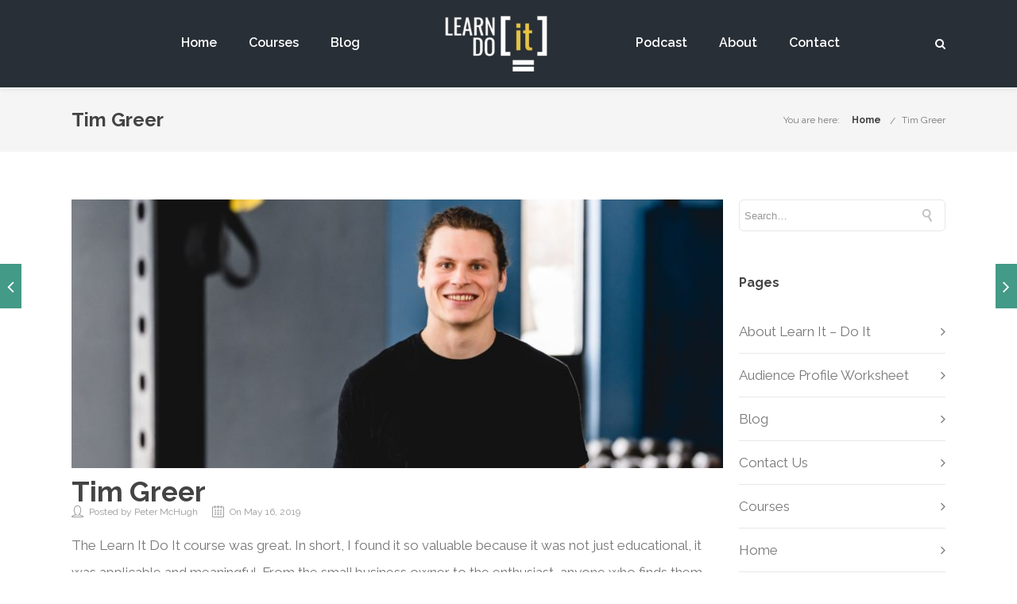

--- FILE ---
content_type: text/css
request_url: https://learnit-doit.com/wp-content/cache/wpfc-minified/jo5o963o/5u8w3.css
body_size: 8252
content:
.tabbable .nav-tabs {
margin:0;
padding:0;
}
.tabbable .nav-tabs i {
padding-right: 5px;
}
.wpb_tabs:last-child {
margin-bottom:0;
}
.wpb_tabs .wpb_text_column:last-child{margin-bottom:0;}  .tabbable.tabs-top.style_1 .nav.nav-tabs{
border-bottom: 2px solid #e2e2e2;
}
.tabbable.tabs-top.style_1 .nav.nav-tabs li.active,  .vc_tta-style-classic .vc_tta-tabs-list .vc_tta-tab.vc_active {
border-top:2px solid #e2e2e2;
border-right:2px solid #e2e2e2;
border-left:2px solid #e2e2e2;
border-top-left-radius: 3px;
border-top-right-radius: 3px;
margin-bottom:-2px;
}
.vc_tta-style-classic .vc_tta-tabs-list .vc_tta-tab.vc_active { background: #fff;  border-bottom: 0px !important;}
.vc_tta-panel, .vc_tta-style-classic .vc_tta-tabs-list .vc_tta-tab.vc_active > a, .wpb-js-composer .vc_tta-color-grey.vc_tta-style-classic .vc_tta-tab>a{
background: #fff !important;
} .vc_tta-style-classic .vc_tta-tabs-list {border-bottom:2px solid #e2e2e2;}
.vc_tta.vc_tta-style-classic .vc_tta-tab>a{border-width: 0px !important;}
.vc_tta-tab.vc_active a .vc_tta-title-text{font-weight: 500;}
.tabbable.style_1 .nav-tabs li{
border-bottom:none;
border-right:none;
}
.vc_tta-style-classic .vc_tta-tabs-list .vc_tta-tab.vc_active {border-bottom: none !important;}
.tabbable.style_1.tabs-left .nav-tabs li  {
border-bottom:none;
margin-top:-3px;
margin-right: -1px;
}
.vc_tta-style-classic .vc_tta-tabs-list .vc_tta-tab {
margin-top:-3px;
margin-right: -1px;
}
.tabbable.style_1 .nav-tabs li:last-child{
margin-bottom: -1px;
}
.tabbable.style_1.tabs-left .nav-tabs li:last-child {
border-right:none !important;
}
.tabbable.style_1.tabs-top .tab-content{
padding:0px 20px;
}
.tabbable.style_1 .nav-tabs li a, .vc_tta-tab a .vc_tta-title-text{
color:#444;
border-top-left-radius: 3px;
border-top-right-radius: 3px;
padding-top: 10px;
padding-bottom: 10px;
}
.wpb-js-composer .vc_tta-color-white.vc_tta-style-classic .vc_tta-tab>a:focus, .wpb-js-composer .vc_tta-color-white.vc_tta-style-classic .vc_tta-tab>a:hover{background: transparent !important;}
.vc_tta-style-classic .vc_tta-tab>a:hover{background-color: transparent; }
.vc_tta-tab a .vc_tta-title-text{font-weight: 500;}
.dark_version .tabbable.style_1 .nav-tabs li a{color:#aaa;}
.dark_version .nav-tabs > .active > a, .dark_version .nav-tabs > .active > a:hover{background-color:transparent;}
.tabbable.style_1.tabs-left .nav-tabs li a {
border-radius:3;
-webkit-border-radius:3;
-moz-border-radius:3;
}
.tabs-left > .nav-tabs .active > a, .tabs-left > .nav-tabs .active > a:hover{
border-left: 2px solid #e2e2e2;
border-top: 2px solid #e2e2e2;
border-bottom: 2px solid #e2e2e2;
}
.tabs-left > .nav-tabs{
border-right:2px solid #e2e2e2;
}
.tabbable.style_1 .tab-content {
margin-top:10px;
}
.tabbable.style_1.tabs-left .tab-content {
margin-top:0;
padding: 0px 32px;
}
.tabbable.style_1.tabs-left .tab-content p{
margin-top:0px;
}    .tabbable.style_2.tabs-left {
float:left;
width:100%;
}
.tabbable.style_2.tabs-top .nav-tabs {
}
.tabbable.style_2.tabs-left .nav-tabs {
position:relative;
left:-1px;
}
.tabbable.style_2 .nav-tabs li {
border-bottom:none;
border-right:none;
-webkit-transition-duration:0.4s;
-moz-transition-duration:0.4s;
-o-transition-duration:0.4s;
-ms-transition-duration:0.4s;
transition-duration:0.4s;
}
.tabbable.style_2.tabs-left li {
border-bottom:none;
margin-bottom:-3px;
margin-top:0;
}
.tabbable.style_2.tabs-left li:last-child {
border-right:none !important;
}
.tabbable.style_2 .nav-tabs li:hover {
border-top:1px solid #555555;
}
.tabbable.style_2.tabs-left .nav-tabs li:hover {
border-left:1px solid #555;
}
.tabbable.style_2.tabs-left .nav-tabs li.active {
border-right: 1px solid #fff;
z-index: 1111111;
position: relative;
right:-1px;
}
.tabbable.style_2 .nav-tabs li a {
color:#222;
font-weight:400;
}
.dark_version .tabbable.style_2 .nav-tabs li a{
color:#aaa;
}
.tabbable.style_2.tabs-left .nav-tabs li a {
border:none;
border-radius:0;
-webkit-border-radius:0;
-moz-border-radius:0;
}
.tabbable.style_2 .tab-content {
padding:20px;
}
.tabbable.style_2.tabs-left .tab-content {
margin-top:0px;
padding:15px;
height: 100%;
position:relative; left:-2px;
}    .tabbable.style_3.tabs-left {
float:left;
width:100%;
}
.dark_version .tabbable.style_3.tabs-left{border-right:1px solid transparent;border-bottom:1px solid transparent; background:transparent;}
.tabbable.style_3.tabs-top .nav-tabs {
}
.tabbable.style_3.tabs-left .nav-tabs {
border-right:none;
}
.tabbable.style_3 .nav-tabs li {
border-right:none;
}
.dark_version .tabbable.style_3 .nav-tabs li{background:transparent;}
.tabbable.style_3 .nav-tabs li.active{border-bottom:1px solid #f9f9f9; background:#f9f9f9;}
.tabbable.style_3 .nav-tabs li.active a {
background:#f0f0f0;
}
.dark_version .tabbable.style_3 .nav-tabs li.active a{background:transparent;}
.tabbable.style_3 .nav-tabs li:first-child {
}
.dark_version .tabbable.style_3 .nav-tabs li:first-child{border-left:2px solid transparent;}
.tabbable.style_3.tabs-left .nav-tabs li:first-child {
}
.dark_version .tabbable.style_3.tabs-left .nav-tabs li:first-child{border-left:1px solid transparent;}
.tabbable.style_3.tabs-left li {
margin-bottom:0px;
margin-top:0;
border-bottom:none;
}
.dark_version .tabbable.style_3.tabs-left li{border-top:2px solid transparent; border-left:1px solid transparent;}
.tabbable.style_3.tabs-left li:last-child {
border-right:none !important;
}
.tabbable.style_3 .nav-tabs li:last-child {
border-right:1px solid #fff;
}
.dark_version .tabbable.style_3 .nav-tabs li:last-child{border-right:1px solid transparent;}
.tabbable.style_3.tabs-left .nav-tabs li:hover {
}
.dark_version .tabbable.style_3.tabs-left .nav-tabs li:hover{border-top:2px solid transparent;}
.tabbable.style_3.tabs-left .nav-tabs li.active {
border-bottom:none;
}
.tabbable.style_3.tabs-left .nav-tabs li.active:last-child{
border-bottom:1px solid #ebebeb !important;
}
.tabbable.style_3 .nav-tabs li a {
color:#444;
font-weight:600;
text-transform: uppercase;
}
.dark_version .tabbable.style_3 .nav-tabs li a{color:#aaa;}
.tabbable.style_3.tabs-left .nav-tabs li a {
border:none;
border-radius:0;
-webkit-border-radius:0;
-moz-border-radius:0;
margin-bottom:0;
}
.tabbable.style_3 .tab-content {
padding:20px;
}
.dark_version .tabbable.style_3 .tab-content{border-top:2px solid transparent;}
.tabbable.style_3.tabs-left .tab-content {
margin-top:0px;
padding:15px;
height: 100%;
}      .services_list p {
margin-top:5px;
}
.services_list dt {
width:70px;
height:70px;
-webkit-transition-duration:0.4s;
-moz-transition-duration:0.4s;
-o-transition-duration:0.4s;
-ms-transition-duration:0.4s;
transition-duration:0.4s;
border-radius:50%;
-webkit-border-radius:50%;
-moz-border-radius:50%;
background:#333333;
}
.services_list dt i {
width:100%;
text-align:center;
color:#fff;
float:left;
line-height:70px;
font-size:32px;
}
.services_list dd {
margin-left:85px;
}
.services_list dl {
position:relative;
}
.services_list h3 {
color:#444;
font-weight:bold;
margin-bottom:10px;
}
.dark_version .services_list h3{color:#fff;}
.services_list ul {
margin:0;
padding:0;
list-style:none;
}
.services_list ul li {
padding-left:10px;
margin-bottom:3px;
}    .row-dynamic-el .media {
margin-top:0;
}
.row-dynamic-el .media .type_image {
width:auto;
}
.row-dynamic-el .media .type_image.alignment_left {
float:left;
}
.row-dynamic-el .media .type_image.alignment_right {
float:right;
}
.row-dynamic-el .media .type_image.alignment_center {
margin:0 auto;
display:block;
}
.row-dynamic-el .media .type_slideshow.alignment_center {
margin:0 auto;
display: block;
}    #faq-filter {
margin-bottom:35px;
position:relative;
min-height:20px !important;
height: auto;
}
#faq-filter ul {
margin:0;
padding:0;
list-style:none;
float:left;
z-index:9999;
}
#faq-filter ul li {
float:left;
padding:8px 18px;
webkit-transition-duration:0.4s;
-moz-transition-duration:0.4s;
-o-transition-duration:0.4s;
-ms-transition-duration:0.4s;
transition-duration:0.4s;
}
#faq-filter ul li a {
}
#faq-filter ul li.active a {
}
#faq-filter ul li.active {
position:relative;
}
#faq-filter ul li:hover {
}
#faq-filter ul li a:hover {
text-decoration:none;
}    .accordion .accordion-inner {
}
.accordion {
float:left;
width:100%;
}
.faq {
width:100%;
float:left
}
.faq .accordion-group {
position:relative;
display: block
}
.accordion .wpb_text_column{ 
margin-bottom:0 !important;
}
.accordion p:first-child{
margin-top:0;
}  .accordion.style_1 .accordion-group {
border-left:none;
border-top:none;
border-right:none;
margin-bottom:10px;
border-bottom:none;
}
.accordion.style_1 .accordion-heading .accordion-toggle {
position: relative;
padding: 15px 55px;
}
.accordion.style_1 .accordion-heading .accordion-toggle:before{
background-image:url(//learnit-doit.com/wp-content/plugins/specular-wpbakery-addons/public/css/img/plus.png);
background-position:center center;
content:"";
background-repeat:no-repeat;
position: absolute;
left: 0px;
top: 5px;
text-align:center;
background-color:#fff;
border:2px solid #ebebeb;
color:#ccc;
font-size:16px;
width:40px;
line-height:40px;
height:40px;
border-radius:50%;
-webkit-border-radius:50%;
-moz-border-radius:50%;
-webkit-transition-duration:0.4s;
-moz-transition-duration:0.4s;
-o-transition-duration:0.4s;
-ms-transition-duration:0.4s;
transition-duration:0.4s;
}
.accordion.style_1 .accordion-heading.in_head .accordion-toggle:before{
background-image:url(//learnit-doit.com/wp-content/plugins/specular-wpbakery-addons/public/css/img/minus.png);
background-position:center center;
background-repeat:no-repeat;
content:"";
}
.accordion.style_1 .accordion-heading.in_head .accordion-toggle{
}
.accordion.style_1 .accordion-inner {
border-top:none;
padding: 1px 55px;
padding-bottom: 0px;
float:left;
padding-right:0;
}  .accordion.style_2 .accordion-group {
border-left:none;
border-top:none;
border-right:none;
margin-bottom:20px;
border-bottom:none;
}
.accordion.style_2 .accordion-heading .accordion-toggle {
position: relative;
padding: 15px 70px;
}
.accordion.style_2 .accordion-heading .accordion-toggle:before{
background-image:url(//learnit-doit.com/wp-content/plugins/specular-wpbakery-addons/public/css/img/plus.png);
background-position:center center;
content:"";
background-repeat:no-repeat;
position: absolute;
left: 10px;
top: 9px;
text-align:center;
background-color:#fff;
color:#ccc;
font-size:16px;
width:32px;
line-height:40px;
height:32px; 
border-radius:50%;
-webkit-border-radius:50%;
-moz-border-radius:50%;
-webkit-transition-duration:0.4s;
-moz-transition-duration:0.4s; 
-o-transition-duration:0.4s;
-ms-transition-duration:0.4s;
transition-duration:0.4s;
}
.accordion.style_2 .accordion-heading.in_head .accordion-toggle:before{
background-image:url(//learnit-doit.com/wp-content/plugins/specular-wpbakery-addons/public/css/img/minus.png);
background-position:center center;
background-repeat:no-repeat;
content:"";
}
.accordion.style_2 .accordion-heading.in_head .accordion-toggle{
color:#222;
}
.accordion.style_2 .accordion-inner {
border-top:none;
padding: 20px 15px;
padding-bottom: 10px;
float:left;
}  .accordion.style_3 .accordion-group {
border-left:none;
border-top:none;
border-right:none;
margin-bottom:10px;
border-bottom:none;
}
.accordion.style_3 .accordion-heading .accordion-toggle {
position: relative;
padding: 8px 45px;
}
.accordion.style_3 .accordion-heading .accordion-toggle:before{
background-image:url(//learnit-doit.com/wp-content/plugins/specular-wpbakery-addons/public/css/img/plus.png);
background-position:center center;
content:"";
background-repeat:no-repeat;
position: absolute;
left: 10px;
top: 9px;
text-align:center;
background-color:#222;
color:#ccc;
font-size:16px;
width:20px;
line-height:20px;
height:20px; 
-webkit-transition-duration:0.4s;
-moz-transition-duration:0.4s; 
-o-transition-duration:0.4s;
-ms-transition-duration:0.4s;
transition-duration:0.4s;
}
.accordion.style_3 .accordion-heading.in_head .accordion-toggle:before{
background-image:url(//learnit-doit.com/wp-content/plugins/specular-wpbakery-addons/public/css/img/minus.png);
background-position:center center;
background-repeat:no-repeat;
content:"";
}
.accordion.style_3 .accordion-heading.in_head .accordion-toggle{
color:#222;
}
.accordion.style_3 .accordion-inner {
border-top:none;
padding: 20px 15px;
padding-bottom: 10px;
float:left;
}     .side-nav {
float:left;
list-style:none;
margin:0;
padding:0;
width:100%;
box-sizing:border-box;
-webkit-box-sizing:border-box;
-moz-box-sizing:border-box;
background:#fff;
}
.side-nav li {
padding-top:10px;
font-weight:300;
padding-bottom:10px;
font-size:13px;
padding-left:20px;
box-sizing:border-box;
-webkit-box-sizing:border-box;
-moz-box-sizing:border-box;
}
.side-nav li.current_page_item{
color:#fff;
font-weight:bold;
}
.side-nav li.current_page_item a:hover{
color:#fff;
}
.side-nav ul{
padding:0;
margin:0;
list-style: none;
box-sizing:border-box;
-webkit-box-sizing:border-box;
-moz-box-sizing:border-box;
}
.side-nav ul li{
padding-left:40px;
}
.side-nav li a {
}
.side-nav li a:hover {
text-decoration:none;
}
.side-nav li:last-child {
border-bottom:none;
}
.side-nav .page_item {
position:relative;
}    .nav-growpop a {
position: fixed;
top: 50%;
display: block;
outline: none;
text-align: left;
z-index: 9999999;
-webkit-transform: translateY(-50%);
transform: translateY(-50%);
}
.nav-growpop a.prev {
left: 0;
}
.nav-growpop a.next {
right: 0;
}
.nav-growpop a i {
display: block;
margin: 0 auto;
padding: 0;
font-size: 24px;
width: 17px;
text-align: center;
color: #fff;
}
.nav-growpop .icon-wrap {
position: relative;
z-index: 100;
display: block;
padding: 16px 5px;
-webkit-transition: border-width 0.3s 0.15s;
transition: border-width 0.3s 0.15s;
}
.nav-growpop .icon {
color:#fff;
}
.nav-growpop div {
position: absolute;
top: 50%;
padding: 20px;
width: 440px;
height: 144px;
background: #fff;
opacity: 0;
-webkit-transition: -webkit-transform 0.3s, opacity 0.3s;
transition: transform 0.3s, opacity 0.3s;
}
.nav-growpop a.prev div {
left: 0;
padding: 23px 98px 0px 34px;
width: 161px;
height: 63px;
text-align: right;
-webkit-transform: translateY(-50%) translateX(-100%) scale(0.75);
transform: translateY(-50%) translateX(-100%) scale(0.75);
}
.nav-growpop a.next div {
right: 0;
padding: 23px 34px 0px 98px;
width: 161px;
height: 63px;
-webkit-transform: translateY(-50%) translateX(100%) scale(0.75);
transform: translateY(-50%) translateX(100%) scale(0.75);
}
.nav-growpop h3 {
margin: 0;
padding: 8px 0 10px;
color: #222;
font-weight: 400;
font-size: 16px;
line-height: 1.2;
padding-top:0;
margin-top:0;
}
.nav-growpop div p {
margin: 0;
color: #999;
font-style: italic;
font-size: 13px;
}
.nav-growpop img {
position: absolute;
top: 10px;
width: 65px;
}
.nav-growpop a.prev img {
right: 12px;
}
.nav-growpop a.next img {
left: 12px;
}
.nav-growpop a:hover .icon-wrap {
border-top-width: 15px;
border-bottom-width: 15px;
-webkit-transition-delay: 0s;
transition-delay: 0s;
}
.nav-growpop a:hover div {
opacity: 1;
-webkit-transition-delay: 0.3s;
transition-delay: 0.3s;
-webkit-transform: translateY(-50%) translateX(0) scale(1);
transform: translateY(-50%) translateX(0) scale(1);
}     .block_title.column_title{
margin-bottom:30px;
}
.block_title.column_title .h1{
width:auto;
display:inline-block;
padding-right:10px;
line-height:24px;
}
.block_title.column_title.inner-inline_border{
position:relative;
float:left;
width:100%;
}
.block_title.column_title.inner-inline_border .h1, .block_title.column_title.inner-inline_border h1{
background:#fff;
z-index:5;
position:relative;
padding-right:20px;
width:auto;
float:left;
}
.block_title.column_title.inner-inline_border:after{
display:block;
height:1px;
content:"";
background:#e1e1e1;
position:absolute;
top:50%;
margin-top:-0.5px;
width:100%;
z-index:-1;
}
.block_title.column_title h2{
width:100%;
line-height:24px;
}
.block_title.section_title{
position:relative;
}
.block_title.section_title .h1{
width: 100%;
text-align: center;
}
.block_title.section_title:first-child h2{
margin-top:-10px;
}
.block_title.section_title .divider{
width: 208px;
position: absolute;
left: 50%;
margin-left: -104px;
margin-top: 10px;
}
.block_title.section_title .divider .line{
width:90px;
height:1px;
background:#ccc;
float:left;
}
.block_title.section_title .divider .circle{
width:10px;
height:10px;
border:1px solid #ddd;
margin-left:8px;
float:left;
margin-right:8px;
margin-top:-5px;
}
.block_title.section_title p{
width: 100%;
padding: 0 28%;
margin-top: 25px;
text-align: center;
font-size:14px;
color:#555;
box-sizing: border-box;
-webkit-box-sizing: border-box;
-moz-box-sizing: border-box;
}
.block_title.section_title.inner-only_text p{
margin-top:10px;
}
.light .block_title{
color:#ddd;
}
.light .block_title h1{
color:#fff !important;
}
.light .block_title.section_title p{
color:#fff; 
}
.light .block_title.column_title h2{
color:#fff;
}  .list ul{margin:0; padding:0; list-style: none;}
.list li.simple{
width:100%;
position:relative;
padding-left:25px;
font-size:14px;
line-height:22px;
padding-bottom:10px;
}
.list li.simple:last-child{
padding-bottom:0;
}
.list li.simple:first-child:last-child{
padding-bottom:10px;
}
.list li.simple i{
position:absolute;
left:0;
top:0;
font-size:16px;
line-height:22px;
}
li.simple i{ margin-right: 5px; }
.list li.titledesc{
float:left;
width:100%;
margin-bottom:20px;
}
.list li.titledesc:last-child{
margin-bottom:0;
}
.list li.titledesc dl{
margin:0;
padding:0;
}
.list li.titledesc dl dt{
width:45px;
height:45px;
border-radius:50%;
-webkit-border-radius:50%;
-moz-border-radius:50%;
}
.list li.titledesc dl dt .circle{
width: 36px;
height: 36px;
border-radius: 50%;
-webkit-border-radius: 50%;
-moz-border-radius: 50%;
float: left;
margin-left: 2px;
margin-top: 2px;
}
.list li.titledesc dl dt i{
font-size:16px;
text-align: center;
width:100%;
line-height:36px;
float:left;
}
.list li.titledesc dl dd{
margin-left:50px;
}
.list li.titledesc dl  p{
margin:0;
padding:0;
margin-top:5px;
}
.list li.titledesc dl dt i.steadysets-icon-checkmark{
font-size: 30px;
padding-left: 7px;
margin-top: -5px;
}
.list li.titledesc h6{
font-weight:600;
} 
.dl-horizontal i{ margin-right: 5px; }  .single_staff{
overflow:hidden;
}
.single_staff .content{
padding:15px;
background:#fff;
position:relative;
z-index:10;
width:100%;
box-sizing:border-box;
-webkit-box-sizing:border-box;
-moz-box-sizing:border-box;
}
.single_staff .overlay .bg{
background: rgba(0,0,0,0.5);
-webkit-transition-duration:0.4s;
-moz-transition-duration:0.4s;
-o-transition-duration:0.4s;
-ms-transition-duration:0.4s;
transition-duration: 0.4s;
}
.single_staff:hover .overlay .bg{
}
.single_staff .content h5{
}
.single_staff p{
margin-top:5px;
}
.single_staff .featured_img{
position:relative;
z-index:5;
overflow:hidden;
display:block;
width:100%;
}
.single_staff .featured_img img{
position:relative;
top:0;
left:0; 
width:100%;
-webkit-transition-duration:0.4s;
-moz-transition-duration:0.4s;
-o-transition-duration:0.4s;
-ms-transition-duration:0.4s;
transition-duration: 0.4s;
}
.single_staff:hover .featured_img img{
}
.single_staff .center-bar a{
margin-left:10px;
border:2px solid rgba(255,255,255,0.4);
width:40px;
height:40px;
display:inline-block;
border-radius:50%;
-moz-border-radius:50%;
-webkit-border-radius:50%;
-webkit-transition-duration:0.4s;
-moz-transition-duration:0.4s;
-o-transition-duration:0.4s;
-ms-transition-duration:0.4s;
transition-duration: 0.4s;
}
.single_staff .center-bar a:first-child{
margin-left:0;
}
.single_staff .center-bar a:hover{
border:2px solid #fff;
}
.single_staff .center-bar a i{
font-size:18px;
color:#fff;
-webkit-transition-duration:0.4s;
-moz-transition-duration:0.4s;
-o-transition-duration:0.4s;
-ms-transition-duration:0.4s;
transition-duration: 0.4s;
opacity:0.4;
text-align:center;
width:100%;
float:left;
line-height:40px;
}
.single_staff .center-bar a:hover i{
opacity:1;
} .single_staff.style_2 .content{padding:0; background:transparent;text-align:center; margin-top:20px;}
.single_staff.style_2 .content p{padding:0 15px;}  .staff_carousel .codeless-slider-container{
height:auto !important;
}
.staff_carousel .swiper-slide{
height:auto !important;
}
.single_staff.modern{
overflow:hidden;
float:left; 
width:100%;
}
.single_staff.modern .content{
position:absolute;
bottom:-100%;
-webkit-transition-duration:0.4s;
-moz-transition-duration:0.4s;
-o-transition-duration:0.4s;
-ms-transition-duration:0.4s;
transition-duration: 0.4s;
text-align: center;
box-sizing:border-box;
-webkit-box-sizing:border-box;
-moz-box-sizing:border-box;
}
.single_staff.modern .content p{
padding-left:13%;
padding-right:13%;
}
.single_staff.modern:hover img{
top:-50px;
}
.single_staff.modern:hover .content{
bottom:0;
}
.single_staff.modern .center-bar{
margin-top:-70px;
}
.swiper_pagination{
position:absolute;
right:0;
top:0;
width:100px;
height:57px;
}    .services_small dl{
margin:0;
} 
.services_small dt{
width:40px;
height:40px;
}
.services_small dt i{
font-size:32px;
}
.services_small dd{
margin-left:60px;
}
.services_small .content{
margin-top:10px;
}
.services_small h4{
}
.services_small .wrapper{
border-radius: 50%;
-webkit-border-radius:50%;
-moz-border-radius:50%;
width: 40px;
height: 40px;
}
.services_small .wrapper i{
font-size: 18px;
float: left;
text-align: center;
width: 100%;
line-height: 40px;
}
.services_small.align_right dt{float:right;}
.services_small.align_right dd{margin-right: 60px;margin-left: 0;}
.services_small.align_right h4{text-align:right;}
.services_small.align_right .content{text-align:right;}  .clients {
float:left;
z-index:5 !important;
}
.caroufredsel_wrapper{
width:100% !important; 
margin:0 !important;
}
.clients .item {
width:175px;
padding:0 25px;
float:left;
-webkit-transition-duration:0.4s;
-moz-transition-duration:0.4s;
-o-transition-duration:0.4s;
-ms-transition-duration:0.4s;
transition-duration:0.4s;
}
.clients .item:hover img{
opacity:1;
}
.clients .item a {
}
.clients_caro{
margin-left:0px;
}
.clients .item a img {
opacity:0.75;
top:0;
left:0;
float:left;
bottom:0;
right:0;
margin:auto;
margin-top:0;
-webkit-transition-duration:0.6s;
-moz-transition-duration:0.6s;
-o-transition-duration:0.6s;
-ms-transition-duration:0.6s;
transition-duration:0.6s;
}
.clients_el{
position:relative;
float: left;
width:100%;
}
.clients_el .pagination{
margin:0;
float:none;
}
.clients_el .pagination a{
position:absolute;
width:40px;
height:40px;
background:#fff;
border-radius:50%;
-webkit-border-radius:50%;
-moz-border-radius:50%;
border:1px solid #e1e1e1;
top:50%;
margin-top:-20px;
opacity:0;
-webkit-transition-duration:0.6s;
-moz-transition-duration:0.6s;
-o-transition-duration:0.6s;
-ms-transition-duration:0.6s;
transition-duration:0.6s;
}
.clients_el .pagination a i{
color:#444;
text-align:center;
float:left;
width:100%;
line-height:40px;
}
.clients_el .pagination a.prev{
left:0px;
}
.clients_el:hover .pagination a.prev{
left:-60px;
opacity:1;
}
.clients_el .pagination a.next{
right:0px;
}
.clients_el:hover .pagination a.next{
right:-60px;
opacity:1;
}  .textbar{
width:100%;
position:relative;
float:left;
}
.textbar h2{
width:auto;
color:inherit;
float:left;
line-height:33px;
position:absolute;
top:50%;
margin-top:-16.5px;
}
.light .textbar h2{
color:#fff !important;
}
.light .textbar .btn-bt.default{
}
.textbar .btn-bt.default:hover{
opacity:1;
}
.textbar .btn-bt.default:hover i{
left:80%;
}
.textbar.style_2 h2{width:100%; text-align:center;position:static;}
.textbar.style_2 .btn-bt{
float:left; 
position:relative; 
left:50%; 
margin-top:30px;
-webkit-transform: translateX(-50%);
-moz-transform: translateX(-50%);
-ms-transform: translateX(-50%);
-o-transform: translateX(-50%); 
transform: translateX(-50%);
}
.textbar .btn-bt{
float:right;
}  .services_medium {
text-align:center;
position:relative;
top:0;
padding:15px;
padding-top:0;
-moz-box-sizing: border-box;
-ms-box-sizing: border-box;
box-sizing: border-box;
}
.services_medium.style_2{
float:left;
}
.services_medium img{
width:100px;
height:100px;
border-radius:50%;
-webkit-border-radius:50%;
-moz-border-radius:50%;
text-align:center;
-webkit-transition-duration:0.4s;
-moz-transition-duration:0.4s;
-o-transition-duration:0.4s;
-ms-transition-duration:0.4s;
transition-duration:0.4s;
position:relative;
z-index:9999;
}
.services_medium.style_1 .icon_wrapper {
width:100px;
height:100px;
border-radius:50%;
-webkit-border-radius:50%;
-moz-border-radius:50%;
left:50%;
margin-left:-50px;
text-align:center;
-webkit-transition-duration:0.4s;
-moz-transition-duration:0.4s;
-o-transition-duration:0.4s;
-ms-transition-duration:0.4s;
transition-duration:0.4s;
position:relative;
z-index:9999;
}
.services_medium.style_2 .icon_wrapper {
width:100px;
height:60px;
left:50%;
margin-left:-50px;
text-align:center;
-webkit-transition-duration:0.4s;
-moz-transition-duration:0.4s;
-o-transition-duration:0.4s;
-ms-transition-duration:0.4s;
transition-duration:0.4s;
position:relative;
z-index:9999; 
}
.services_medium.style_3 .icon_wrapper {
width:94px;
height:94px;
border-radius:50%;
-webkit-border-radius:50%;
-moz-border-radius:50%;
left:50%;
margin-left:-47px;
text-align:center;
-webkit-transition-duration:0.1s;
-moz-transition-duration:0.1s;
-o-transition-duration:0.1s;
-ms-transition-duration:0.1s;
transition-duration:0.1s;
position:relative;
z-index:9999;
}
.services_medium.style_4 .icon_wrapper {
width:100px;
height:100px;
border-radius:50%;
-webkit-border-radius:50%;
-moz-border-radius:50%;
left:50%;
margin-left:-50px;
transform:translateY(0px);
box-shadow: 0px 18px 48px -12px rgba(26, 29, 45, 0.14);
text-align:center;
-webkit-transition-duration:0.4s;
-moz-transition-duration:0.4s;
-o-transition-duration:0.4s;
-ms-transition-duration:0.4s;
transition-duration:0.4s;
position:relative;
z-index:9999;
}
.services_medium.style_4:hover .icon_wrapper{
transform:translateY(-3px);
box-shadow: 0px 0px 0px rgba(0,0,0,0.0);
}
.services_medium.style_1:hover .icon_wrapper i{
color:#fff !important;
}
.services_medium.style_1 i {
float:left;
text-align:center;
width:100%;
line-height:100px;
font-size:48px;
margin-bottom:10px;
z-index:1000;
-webkit-transition-duration:0.4s;
-moz-transition-duration:0.4s;
-o-transition-duration:0.4s;
-ms-transition-duration:0.4s;
transition-duration:0.4s;
}
.services_medium.style_2 i {
float:left;
text-align:center;
width:100%;
line-height:60px;
font-size:48px;
margin-bottom:10px;
z-index:1000;
-webkit-transition-duration:0.4s;
-moz-transition-duration:0.4s;
-o-transition-duration:0.4s;
-ms-transition-duration:0.4s;
transition-duration:0.4s;
}
.services_medium.style_2 i{
color:#222;
}
.services_medium.style_3 i {
float:left;
text-align:center;
width:100%;
line-height:92px;
font-size:42px;
margin-bottom:10px;
z-index:1000;
-webkit-transition-duration:0.1s;
-moz-transition-duration:0.1s;
-o-transition-duration:0.1s;
-ms-transition-duration:0.1s;
transition-duration:0.1s;
}
.services_medium.style_4 i {
float:left;
text-align:center;
width:100%;
line-height:100px;
font-size:48px;
margin-bottom:10px;
z-index:1000;
-webkit-transition-duration:0.4s;
-moz-transition-duration:0.4s;
-o-transition-duration:0.4s;
-ms-transition-duration:0.4s;
transition-duration:0.4s;
}
.services_medium.style_4:hover .icon_wrapper i{
color:#fff !important;
}
.light .services_medium.style_2 i{
color:#fff;
}
.services_medium.style_3:hover .icon_wrapper i {
color:#fff !important;
}
.services_medium h4 {
margin-bottom:0px;
float:left;
width:100%;
text-align:center;
margin-top:15px;
position:relative;
z-index:9999;
-webkit-transition-duration:0.4s;
-moz-transition-duration:0.4s;
-o-transition-duration:0.4s;
-ms-transition-duration:0.4s;
transition-duration:0.4s;
}
.services_medium.style_2 h4{
margin-top:12px;
}
.services_medium p {
display:block;
text-align:center;
float:left;
margin-top:7px;
position:relative;
}  .count_to{
width:234px;
height:120px;
-webkit-transform: translateX(-50%);
-moz-transform: translateX(-50%);
-ms-transform: translateX(-50%);
-o-transform: translateX(-50%);
transform: translateX(-50%);
position:relative;
left:50%;
}
.odometer{
width: 100%;
margin-top:15px;
text-align: center;
}
.light .odometer{
color:#fff !important;
}
.animated_counter h3{text-align:center; margin-top:0px; width:100%;  font-weight:300;}
.light .animated_counter h3{color:#fff;opacity:0.75;}
.animated_counter i{
font-size:42px;
text-align:center;
margin-bottom:5px;
width:100%;
float:left;
}
.animated_counter.style-left i{ 
text-align:left !important;
}
.animated_counter.style-left h3{ 
text-align:left !important;
}
.animated_counter.style-left .count_to{
left:0;
transform: translateX(0);
}
.animated_counter.style-left .odometer{
text-align:left;
}  .chart_skill .new_color {
display:none;
}
.chart_skill {
position:relative;
}
.chart_skill .text {
line-height: 37px;
width: 200px;
float: left;
position: absolute;
top: 50%;
left: 50%;
font-size: 30px;
margin-left: -100px;
margin-top: -18px;
}
.chart_skill i.base {
-webkit-background-clip:text;
-webkit-text-fill-color: transparent;
}
.chart_skill h5{
width:100%;
text-align: center;
margin-top:20px;
font-weight:600;
}
.light .chart_skill h5{color:#fff;}
.light .chart_skill .text{color:#ddd;}  .wpb_content_element.button{
float:left;
min-height:50px;
width:100%;
}
.wpb_content_element.button.buttons_two{
float:left;
width:auto !important;
}
.wpb_content_element.button.buttons_two a:first-child{
margin-right:15px;
}
.wpb_content_element.button.buttons_two a:nth-child(2){
background:#ebebeb;
color:#444;
}
.wpb_content_element.button.buttons_two.al_center{
-webkit-transform: translateX(-50%);
-moz-transform: translateX(-50%);
-ms-transform: translateX(-50%);
-o-transform: translateX(-50%);
transform: translateX(-50%);
left:50%;
position:relative;
}  .block_skill{
float:left;
width:100%;
}
.skill {
height:12px;
position:relative;
border-radius:16px;
-webkit-border-radius:16px;
-moz-border-radius:16px;
-webkit-transition-duration:0.4s;
-moz-transition-duration:0.4s;
-o-transition-duration:0.4s;
-ms-transition-duration:0.4s;
transition-duration:0.4s;
margin-bottom:16px;
float:left;
width:100%;
-webkit-box-shadow:inset 0 1px 2px 0px rgba(0,0,0,0.1);
-moz-box-shadow:inset 0 1px 2px 0px rgba(0,0,0,0.1);
box-shadow:inset 0 1px 2px 0px rgba(0,0,0,0.1);
}
.section-style .dark .skill{background:#fff;}
.skill:last-child {
margin-bottom:0;
}
.skill>* {
-webkit-transition-duration:0.4s;
-moz-transition-duration:0.4s;
-o-transition-duration:0.4s;
-ms-transition-duration:0.4s;
transition-duration:0.4s;
}
.skill .prog {
border-radius:6px;
-webkit-border-radius:6px;
-moz-border-radius:6px;
}
.skill .prog .circle {
width:35px;
height:35px;
border-radius:50%;
-webkit-border-radius:50%;
-moz-border-radius:50%;
position:absolute;
right:-17px;
top:-8px;
}
.skill_title {
float:left;
}
.block_skill .big_percentage {
font-size:13px;
float:right;
color:#222;
margin-left:5px;
margin-bottom:5px;
}
.skill .prog {
position:relative;
height: 100%;
}  .single_testimonial dl{
margin:0;
}
.single_testimonial dl dt{
width:90px;
height:120px;
}
.single_testimonial dl dt img{
border-radius:50%;
-webkit-border-radius:50%;
-moz-border-radius:50%;
}
.single_testimonial dl dd{
margin-left:110px;
}
.single_testimonial dl dd p{
margin-top:0;
margin-top:3px;
line-height:24px;
font-style: italic; 
margin-bottom:5px;
}
.single_testimonial dl dd .param{
float:right;
}
.single_testimonial dl dd .param h6{
font-weight:bold;
float:left;
margin-right:10px;
}
.single_testimonial dl dd .param .position{
float:left;
color:#aaa;
}  .services_large .icon_wrapper{
width:120px; 
height:120px; 
position:relative; 
left:50%; 
margin-left:-60px; 
background:#fff;
-webkit-transition-duration:0.4s;
-moz-transition-duration:0.4s;
-o-transition-duration:0.4s;
-ms-transition-duration:0.4s;
transition-duration:0.4s;
}
.services_large .icon_wrapper .top{
position:absolute; 
width:144px; 
top:0; 
left:-12px; 
height:1px;
}
.services_large .icon_wrapper .bottom{
position:absolute;
width:144px; 
bottom:0; 
left:-12px; 
height:1px;
}
.services_large .icon_wrapper .right{
position:absolute; 
width:1px; 
top:-12px; 
right:0px; 
height:144px;
}
.services_large .icon_wrapper .left{
position:absolute; 
width:1px; 
top:-12px; 
left:0px; 
height:144px;
}
.services_large .icon_wrapper i{
font-size:64px; 
line-height:120px; 
float:left; 
width:100%; 
text-align: center;
-webkit-transition-duration:0.8s;
-moz-transition-duration:0.8s;
-o-transition-duration:0.8s;
-ms-transition-duration:0.8s;
transition-duration:0.8s;
}
.services_large p{margin-top:7px;}
.services_large{text-align: center}
.services_large h4{margin-top:25px; font-weight:600; text-transform: uppercase; letter-spacing: 1px}
.services_large .icon_wrapper .top, .services_large .icon_wrapper .right, .services_large .icon_wrapper .bottom, .services_large .icon_wrapper .left{background:#e1e1e1;}
.services_large:hover .icon_wrapper i{color:#fff;}  .services_media {
position:relative;
}
.services_media .overlay{
height:auto;
position: relative;
overflow:hidden;
}
.services_media .overlay > a{
width: 100%;
height: auto;
position: relative;
display: block;
z-index:1;
}
.services_media .overlay span{
background:rgba(255,255,255,0.2);
opacity:0;
width:100%;
left:0;
top:0;
height:100%;
position:absolute;
-webkit-transition-duration:0.4s;
-moz-transition-duration:0.4s;
-o-transition-duration:0.4s;
-ms-transition-duration:0.4s;
transition-duration:0.4s;
}
.services_media video{ position: relative; width: 100%;}
.services_media:hover .overlay span{
opacity:1;
}
.services_media img {
width:100%;
}
.services_media iframe {
width:100%; 
height:180px;
}
.services_media h5 {
margin-top:25px; 
}
.services_media p {
margin-top:7px;
margin-bottom: 0;
}
.services_media.style_2 h5{margin:0;position:absolute; color:#fff; bottom:20px; width:auto; padding:10px 20px;z-index:9999;}
.services_media.style_2 h5 a:hover{color:#fff;}  .row-google-map iframe{
width:100%;
}  .testimonial_carousel{width:100%;} 
.testimonial_carousel_element .caroufredsel_wrapper{display:inline-block !important;}
.testimonial_carousel .item{float:left;  -webkit-box-sizing: border-box;-moz-box-sizing: border-box;box-sizing: border-box; }
.testimonial_carousel .item p{float:left;text-align:center;margin-top:0;padding:0 10%;-webkit-box-sizing: border-box;-moz-box-sizing: border-box;box-sizing: border-box;}
.light .testimonial_carousel .item p{
color:#eee;
}
.testimonial_carousel .item p{
text-align: center;
width: 100%;
}
.testimonial_carousel .item .param{width:100%; text-align:center; float:left;}
.testimonial_carousel .item .param h6{ 
font-weight:400;
}
.testimonial_carousel .item .param span{
color:#bbb !important;
}
.testimonial_carousel_element .pagination{
margin:0;
float:none;
}
.testimonial_carousel_element .pagination a{
position:absolute;
width:40px;
height:40px;
background:#fff;
border-radius:50%;
-webkit-border-radius:50%;
-moz-border-radius:50%;
border:1px solid #e1e1e1;
top:50%;
margin-top:-20px;
opacity:0;
-webkit-transition-duration:0.4s;
-moz-transition-duration:0.4s;
-o-transition-duration:0.4s;
-ms-transition-duration:0.4s;
transition-duration:0.4s;
}
.light .testimonial_carousel_element .pagination a{
background:transparent;
border:1px solid #fff;
}
.testimonial_carousel_element .pagination a i{
color:#444;
text-align:center;
float:left;
width:100%;
line-height:40px;
}
.light .testimonial_carousel_element .pagination a i{
color:#fff;
}
.testimonial_carousel_element .pagination a.prev{
left:0px;
}
.testimonial_carousel_element:hover .pagination a.prev{
left:-60px;
opacity:1;
}
.testimonial_carousel_element .pagination a.next{
right:0px;
}
.testimonial_carousel_element:hover .pagination a.next{
right:-60px;
opacity:1;
}  .left_testimonial_carousel {
position:relative;
}
.left_testimonial_carousel:after{
content: "\e19f";
position: absolute;
left: -45px;
font-family: 'moon';
top: -12px;
font-size: 70px;
line-height: 64px;
color: #1b309614;
}
.left_testimonial_carousel .item .param{
display:flex;
align-items:center;
}
.left_testimonial_carousel .item .param img{
flex: 1;
max-width: 64px;
max-height: 64px;
border-radius: 50%;
}
.left_testimonial_carousel .item .param .content{
padding-left:20px;
} .testimonial_cycle{width:100%;} 
.testimonial_cycle .item{float:left; width:347px;  -webkit-box-sizing: border-box;-moz-box-sizing: border-box;box-sizing: border-box; }
.testimonial_cycle .item p{position:relative;float:left;margin-top:0;padding:30px 40px;-webkit-box-sizing: border-box;-moz-box-sizing: border-box;box-sizing: border-box;}
.testimonial_cycle .item p:after{
content:"";
background:url(//learnit-doit.com/wp-content/plugins/specular-wpbakery-addons/public/css/img/testimonials_arrow.png) center center;
position:absolute;
bottom:-12px;
left:40px;
width:20px;
height:12px;
}
.testimonial_cycle .item .param{width:100%; float:left; margin-top:20px; margin-left:20px;}
.testimonial_cycle .item .param i{float:left;color:#444; width:36px; height:36px; font-size:36px; line-height:36px; border-radius: 50%; -webkit-border-radius:50%; -moz-border-radius:50%;}
.testimonial_cycle .item .param .name{margin-left:20px;float:left;}
.testimonial_cycle .item .param h6{ 
font-weight:500;
float:left;
width:100%;
}
.testimonial_cycle .item .param span{
color:#bbb !important;
float:left;
width:100%;
}  .services_steps{position:relative; top:50%;text-align:center;height:150px; cursor:pointer; display:block;}
.services_steps .icon_wrapper{
width: 100px;
height: 100px;
border-radius: 50%;
-webkit-border-radius:50%;
-moz-border-radius:50%;
margin-left: -50px;
left: 50%;
position: relative;
-webkit-transition-duration:0.4s;
-moz-transition-duration:0.4s;
-o-transition-duration:0.4s;
-ms-transition-duration:0.4s;
transition-duration:0.4s;
}
.services_steps .icon_wrapper i{
font-size: 42px;
line-height: 100px;
-webkit-transition-duration:0.6s;
-moz-transition-duration:0.6s;
-o-transition-duration:0.6s;
-ms-transition-duration:0.6s;
transition-duration:0.6s;
}
.services_steps:hover .icon_wrapper i{
color:#fff;
}
.services_steps .content{
margin-top:20px;
position:relative;
width:100%;
}
.services_steps h4{
position:absolute;
top:0;
width:100%;
opacity:1;
left:0;
margin-bottom: 0; 
-webkit-animation:fadeInRight 0.8s 1 cubic-bezier(0.175,0.885,0.320,1.275) ;
-moz-animation:fadeInRight 0.8s 1 cubic-bezier(0.175,0.885,0.320,1.275) ;
-o-animation:fadeInRight 0.8s 1 cubic-bezier(0.175,0.885,0.320,1.275) ;
animation:fadeInRight 0.8s 1 cubic-bezier(0.175,0.885,0.320,1.275) ;
} 
.services_steps:hover h4{
-webkit-animation:fadeOutRight 0.8s 1 cubic-bezier(0.175,0.885,0.320,1.275) forwards ;
-moz-animation:fadeOutRight 0.8s 1 cubic-bezier(0.175,0.885,0.320,1.275) forwards;
-o-animation:fadeOutRight 0.8s 1 cubic-bezier(0.175,0.885,0.320,1.275) forwards;
animation:fadeOutRight 0.8s 1 cubic-bezier(0.175,0.885,0.320,1.275) forwards;
}
.services_steps:hover p{
-webkit-animation:fadeInLeft 0.8s 1 cubic-bezier(0.175,0.885,0.320,1.275) forwards;
-moz-animation:fadeInLeft 0.8s 1 cubic-bezier(0.175,0.885,0.320,1.275) forwards;
-o-animation:fadeInLeft 0.8s 1 cubic-bezier(0.175,0.885,0.320,1.275) forwards;
animation:fadeInLeft 0.8s 1 cubic-bezier(0.175,0.885,0.320,1.275) forwards;
}
.services_steps p{
margin-top:5px;
position:absolute;
top:0;
left:0;
opacity:0;
width:100%;
opacity:0;
-webkit-animation:fadeOutRight 0.8s 1 cubic-bezier(0.175,0.885,0.320,1.275) ;
-moz-animation:fadeOutRight 0.8s 1 cubic-bezier(0.175,0.885,0.320,1.275) ;
-o-animation:fadeOutRight 0.8s 1 cubic-bezier(0.175,0.885,0.320,1.275) ;
animation:fadeOutRight 0.8s 1 cubic-bezier(0.175,0.885,0.320,1.275) ;
}  .full-width-content .recent_portfolio #portfolio-preview-items{margin-left:0;} 
.recent_portfolio .swiper-slide{height:auto !important;}
.recent_portfolio .swiper-wrapper{ height: auto !important;}
.recent_portfolio .portfolio_slider{height:auto; overflow:hidden;}
.three-cols.no_space .portfolio_slider .portfolio-item{margin-left:0; margin-bottom:0;}
.no_space .row{margin-left:0;}
.recent_portfolio #portfolio-preview-items.no_space{margin-left:0;}
.recent_portfolio .four-cols .portfolio-item:nth-last-child(1){
margin-bottom:0;
}
.recent_portfolio .four-cols .portfolio-item:nth-last-child(2){
margin-bottom:0;
}
.recent_portfolio .four-cols .portfolio-item:nth-last-child(3){
margin-bottom:0;
}
.recent_portfolio .four-cols .portfolio-item:nth-last-child(4){
margin-bottom:0;
} .wpb_content_element:last-child{margin-bottom:0;} .latest_blog .no_carousel .blog-item{
width: 33.333333333333%;
padding-left: 20px;
float: left;
box-sizing:border-box;
-webkit-box-sizing:border-box;
-moz-box-sizing:border-box;
}
.latest_blog .blog-item.single{
width:100%;
padding-left:20px;
margin-left:0;
box-sizing:border-box;
-webkit-box-sizing:border-box;
-moz-box-sizing:border-box;
}
.latest_blog .blog-item.swiper-slide{
height:auto !important;
}
.latest_blog .swiper-wrapper{
height:auto !important;
}
.latest_blog .blog_slider{
height:auto; 
}
.latest_blog .blog-item .content{
padding-top:20px;
-webkit-box-sizing: border-box;
-moz-box-sizing: border-box;
box-sizing: border-box;
}
.latest_blog .blog-item .content:first-child{
padding-top:0;
}
.latest_blog .blog-item .content h4{
}
.latest_blog .blog-item .content p
{
margin-top:10px;
margin-bottom:0;
}
.latest_blog .blog-item .info{margin:0; padding:0; list-style:none; width:100%; float:left; margin-bottom:10px; margin-top:4px;}
.latest_blog .blog-item .info li{float:left; margin-right:11px; display:flex; align-items:center}
.latest_blog .blog-item .info li i{margin-right: 7px;float: left;}
.latest_blog .blog-item .after{padding-top:15px; margin-top:15px; border-top:1px solid #ebebeb; width:100%; float:left;}
.latest_blog .blog-item .after .info{float:left; margin:0; padding:0; color:#222; width:auto;}
.latest_blog .blog-item .after .post-like{
margin-top:-2px;
}
.latest_blog .no_carousel .blog-item{padding-bottom:20px;}
.latest_blog .blog-item.boxed .content{padding:20px; background:#fff;}
.latest_blog .blog-item.boxed .content .after{display:none;}  .recent_news.inline .blog-item{
width:100%;
padding-top:15px;
padding-bottom:15px;
text-align:center;
-webkit-box-sizing: border-box;
-moz-box-sizing: border-box;
box-sizing: border-box;
border-bottom:1px solid rgba(0,0,0,0.05);
float:left;
position:relative;
overflow:hidden;
-webkit-transition: all .3s ease;
-moz-transition: all .3s ease;
-ms-transition: all .3s ease;
-o-transition: all .3s ease;
transition: all .3s ease;
}
.recent_news.inline .blog-item img{
position:absolute;
left:0;
top:0;
width:100%;
opacity:0.0;
-webkit-transition: all .3s ease;
-moz-transition: all .3s ease;
-ms-transition: all .3s ease;
-o-transition: all .3s ease;
transition: all .3s ease;
} 
.dark .recent_news.inline .blog-item:hover img{
opacity:0.2;
}
.recent_news.inline .blog-item a{ 
position:absolute;
left:0;
top:0;
width:100%;
height:100%;
}
.recent_news.inline .blog-item h4{
text-align:center;
font-weight:600;
letter-spacing: 1px;
color:#222;
float:left;
line-height:30px;
width:100%;
}
.recent_news.inline .blog-item .info{
position:relative;
left:50%;
-webkit-transform: translateX(-50%);
-moz-transform: translateX(-50%);
-ms-transform: translateX(-50%);
-o-transform: translateX(-50%);
transform: translateX(-50%);
margin:0; 
padding:0; 
list-style:none;   
float:left; 
}
.recent_news.inline .blog-item .info li{float:left; margin-right:11px;}
.recent_news.inline .blog-item .info li i{margin-right: 7px;float: left;padding-top: 2px;}
.light .recent_news.inline .blog-item h4{
color:#fff;
}
.light .recent_news.inline .blog-item .info{
color:#ccc;
}
.light .recent_news.inline .blog-item:hover{
background:rgba(0,0,0,0.2);
}
.recent_news.events{float:left; width:100%;}
.recent_news.events .blog-item{
margin:0;
padding:0;
margin-bottom:15px;
max-width:400px;
position:relative;
}
.recent_news.events .blog-item > a{
position:absolute;
top:0;
left:0;
width:100%;
height:100%;
}
.recent_news.events .blog-item:last-child{
margin-bottom:0;
}
.recent_news.events .blog-item dt{
width:80px;
height:60px;
background:#f5f5f5;
}
.recent_news.events .blog-item dt .date{
font-size:13px;
font-weight:bold;
color:#222;
text-transform: uppercase;
margin-top: 20px;
float: left;
margin-left: 16px;
letter-spacing: 1px
}
.recent_news.events .blog-item dd{
margin-left:90px;
}
.recent_news.events .blog-item dd h5{
margin-top:10px;
float:left;
max-width:400px;
}
.recent_news.events .time{
letter-spacing: 1.5px;
width:300px;
float:left;
}
.recent_news.events .link{
float:right;
width:60px;
position:absolute;
top:0;
right:0;
background:#fff;
height:60px;
-webkit-transition-duration:0.4s;
-moz-transition-duration:0.4s;
-o-transition-duration:0.4s;
-ms-transition-duration:0.4s;
transition-duration:0.4s;
}
.recent_news.events .link i{
float:left;
font-size:18px;
text-align:center;
width:100%;
line-height:60px;
-webkit-transition-duration:0.4s;
-moz-transition-duration:0.4s;
-o-transition-duration:0.4s;
-ms-transition-duration:0.4s;
transition-duration:0.4s;
}
.recent_news.events .blog-item:hover .link i{
color:#fff;
}
.recent_news.vertical .blog-item{
margin:0;
padding:0;
margin-bottom:15px;
}
.recent_news.vertical .blog-item:last-child{
margin-bottom:0;
}
.recent_news.vertical .blog-item dt{
width:100px;
height:100px;
}
.recent_news.vertical .blog-item dd{
margin-left:110px;
}  .codeless_separator{
position: relative;
}  .countdown
.countdown_row {
clear:both;
width:100%;
padding:0px 2px;
text-align:center;
font-weight:300 !important;
}
.countdown_show1 .countdown_section {
width:98%;
}
.countdown_show2 .countdown_section {
width:48%;
}
.countdown_show3 .countdown_section {
width:32.5%;
}
.countdown_show4 .countdown_section {
width:24.5%;
}
.countdown_show5 .countdown_section {
width:19.5%;
}
.countdown_show6 .countdown_section {
width:16.25%;
}
.countdown_show7 .countdown_section {
width:14%;
}
.countdown_section {
display:block;
float:left;
text-align:center;
font-size:14px;
text-transform: uppercase;
font-weight:bold;
color:#222;
}
.countdown_amount {
font-size:86px;
font-weight:300;
color:#555;
line-height:98px;
margin-bottom:5px
}  .price_table .title{width:100%; padding:20px 0;}
.price_table  h1{text-align:center; width:100%;}
.price_table .price{width:100%; padding:20px 0px; text-align:center;}
.price_table .price .p{
font-size: 54px;
color: #222;
font-weight:300;
line-height: 60px;
}
.price_table .price .period{
margin-left:20px;
font-size:18px;
font-weight:bold;
}
.price_table .list{width:100%;padding:25px 0;float:left;}
.price_table .list ul{width:100%; padding:0; margin:0;float:left; position:relative;}
.price_table .list ul li{float:left; width:100%; text-align:center;box-sizing:border-box;-webkit-box-sizing:border-box;-moz-box-sizing:border-box;}
.price_table .list ul li:before{content: "\e367";font-family: 'moon'; margin-right: 10px;}
.price_table.highlighted .price .p, .price_table.highlighted .price .period{color:#fff;}
.price_table .price_button{float:left; width:100%;padding-top:15px; padding-bottom:15px;}
.price_table .price_button a{position:relative; left:50%; -webkit-transform: translateX(-50%);
-moz-transform: translateX(-50%);
-ms-transform: translateX(-50%);
-o-transform: translateX(-50%);
transform: translateX(-50%);}  .wpb_widgetised_column .footer_social_icons {
float:left;
left:50%;
-webkit-transform: translateX(-50%);
-moz-transform: translateX(-50%);
-ms-transform: translateX(-50%);
-o-transform: translateX(-50%);
transform: translateX(-50%);
margin-left:0px !important;
margin-top:0px !important;
position:relative;
padding:0;
list-style: none
}
.wpb_widgetised_column .footer_social_icons li {
-webkit-transition-duration:0.4s;
-moz-transition-duration:0.4s;
-o-transition-duration:0.4s;
-ms-transition-duration:0.4s;
transition-duration:0.4s;
float:left;
padding-bottom:0 !important;
padding-top:0 !important;
margin-left:12px !important;
width:32px !important;
height:32px !important;
}
.wpb_widgetised_column .footer_social_icons li:after{
display: none
}
.wpb_widgetised_column .footer_social_icons li:first-child {
margin-left:0 !important;
}
.wpb_widgetised_column .footer_social_icons li a {
float:left;
}
.wpb_widgetised_column .footer_social_icons li i {
float:left;
line-height:38px;
font-size:18px;
display:block;
width:100%;
text-align:center;
-webkit-transition-duration:0.4s;
-moz-transition-duration:0.4s;
-o-transition-duration:0.4s;
-ms-transition-duration:0.4s;
transition-duration:0.4s;
}
.wpb_widgetised_column .social_widget{
float: left;
width: 100%;
margin-bottom: 40px;
}
.footer_social_icons.circle li{
background:#222;
width:32px !important;
height:32px !important;
border-radius:50%;
-webkit-border-radius:50%;
-moz-border-radius:50%;
}
.footer_social_icons.circle li a{
width:100%;
text-align:center;
height:32px;
}
.footer_social_icons.circle li a i{
color:#fff;
line-height:32px !important;
font-size:14px !important;
}
.footer_social_icons.circle li a:hover i{
color:#fff !important;
}  #mc_signup_form .mc_input{height:40px;}
.mc_signup_submit{text-align:left;}
#mc_signup_submit{width:inherit !important;}
#mc_display_rewards{
float: left;
width: 100%;
margin-top: 20px;
text-align: left;
}
.mc_form_inside .mc_signup_submit:nth-child(3){
text-align:center !important;
}
.mc_form_inside .mc_signup_submit:nth-child(3) #mc_signup_submit{
margin-top:0px !important;
float:none !important;
}
.mc_merge_var:nth-child(2) label{display:none;}
.mc_form_inside #mc_display_rewards:nth-child(4){
text-align:center !important;
float:none !important;
}    @media (min-width: 768px) and (max-width: 979px) {
.fixed_slider .boxed_layout .top_wrapper{
padding-top:0;
} 
.codeless_news_slider .codeless_slider_swiper{
width:100%;
}
.codeless_news_slider .featured_posts{
display:none;
}
.codeless_news_slider .swiper-slide p{
font-size:11px !important;
}
.codeless_slider .swiper-slide h1{
font-size:26px !important;
line-height:32px !important;
}
.codeless_news_slider .swiper-slide h1{
font-size:18px !important;
}
.codeless_news_slider .swiper-slide:hover h1{
bottom:60px;
}
.sidebar_left .vc_col-sm-6 .blog-article.grid-style, .sidebar_right  .vc_col-sm-6 .blog-article.grid-style{
width:100%;
margin-left:0;
box-sizing: border-box;
-webkit-box-sizing: border-box;
-moz-box-sizing: border-box;
}
.sidebar_left .vc_col-sm-6 #blogmasonry .row, .sidebar_right .vc_col-sm-6 #blogmasonry .row{
margin-left:0 !important;
}
.latest_blog .no_carousel .blog-item.single{
width:100%;
}
.recent_news.events .blog-item dd h5{font-size:13px;}
.latest_blog .no_carousel .blog-item .info{
display:none;
}
.latest_blog .no_carousel .blog-item .after{
display:none;
}
}
@media (max-width: 979px) {
.codeless_slider .swiper-slide .content {
width:724px !important; 
}
.codeless_slider .swiper-slide .content.vertical_centered{
margin-left:-362px !important;
}
.vc_responsive .vc_row .vc_span3{
margin-bottom:30px;
width:50% !important;
}
.vc_responsive .vc_row .vc_span9{
width:50% !important;
}
}
@media (max-width: 767px) {
.wpb_column{
} 
.wpb_column{
margin-bottom:20px;
float:left;
width:100%;
}
.wpb_column .wpb_wrapper{
float:left;
width:100%;
}
.wpb_column:last-child{
margin-bottom:0;
}
.wpb_column{
margin-bottom:20px;
float:left;
width:100%;
}
.wpb_column .wpb_wrapper{
float:left;
width:100%;
}
.wpb_column:last-child{
margin-bottom:0;
}
.vc_responsive .vc_row .vc_span3{
width:100% !important;
}
.vc_responsive .vc_row .vc_span9{
width:100% !important;
}
.vc_row.transparency_section{
position:relative;
}
#faq-filter ul li{padding:8px 5px !important;}
.codeless_slider .swiper-slide .content p{
font-size:13px !important;
line-height:20px !important;
}
.codeless_slider .swiper-slide .content h1{
font-size:18px !important;
line-height:26px !important;
}
.codeless_slider .swiper-slide .buttons a{
padding-left:30px ;
padding-right:30px ;
}
.block_title.section_title p{
padding:0 0% !important;
}
.latest_blog .no_carousel .blog-item{
width:100%;
margin-bottom:30px;
padding-left:0; 
}
.latest_blog .no_carousel .blog-item:last-child{
margin-bottom:0;
}
.testimonial_carousel .item{
width:420px !important;
}
.clients .item{
width:180px !important;
}
.codeless_slider .swiper-slide .content{
width:420px !important;
}
.codeless_slider .swiper-slide .content.vertical_centered{
margin-left:-210px !important;
}
.single_staff{
width:100%;
}
.nav-fillpath a.next{
right:-50px;
}
.nav-fillpath a.prev{
right:25px;
}
.parallax_slider .codeless_slider_wrapper{
position:relative !important;
}
.latest_blog .no_carousel .blog-item{
width:100% !important;
padding-left:0;
}
.wpb_text_column{
float:left;
width:100%;
} 
.wpb_column.centered_vertical .wpb_wrapper{
top:auto !important;
-webkit-transform: none;
-moz-transform: none;
-ms-transform: none;
-o-transform: none;
transform: none;
padding-top:20px;
padding-bottom:20px;
}
.codeless_news_slider .codeless_slider_swiper{
width:100%;
}
.codeless_news_slider .swiper-slide h1{
font-size:16px !important;
line-height:24px;
}
.codeless_news_slider .swiper-slide p{
font-size:10px !important;
}
.codeless_news_slider .swiper-slide:hover h1{
bottom:80px !important;
}
.codeless_news_slider .featured_posts{width:100%; margin-left:0;}
.codeless_news_slider .featured_posts .featured:hover h4{
bottom:60px;
}
.latest_blog .blog-item.single{
padding-left:0;
}
.wpb_column .blog-article.grid-style{padding-left:0;}
.recent_portfolio .swiper-slide{ width:420px !important; height:auto !important; float:left;}
}
@media (max-width: 480px) {
.recent_portfolio .swiper-slide{ width:300px !important; height:auto !important; float:left;}
.wpb_column{padding-left:0 !important; padding-right:0 !important;}
.wpb_column{padding-left:0; padding-right:0;}
.codeless_slider .swiper-slide .content p{
font-size:12px !important;
line-height:20px !important;
}
.codeless_slider .swiper-slide .content h1{
font-size:16px !important;
line-height:26px !important;
}
.codeless_slider .swiper-slide .buttons a{
font-size:9px;
padding-left:20px;
padding-right:20px;
}
.latest_blog .no_carousel .blog-item{
width:300px;
margin-bottom:30px;
padding-left:0;
}
.latest_blog .no_carousel .blog-item:last-child{
margin-bottom:0;
}
.testimonial_carousel .item{
width:300px !important;
}
.clients .item{
width:250px !important;
}
.codeless_slider .swiper-slide .content{
width:300px !important;
}
.codeless_slider .swiper-slide .content.vertical_centered{
margin-left:-150px !important;
}
.codeless_slider .btn-bt{
font-size:10px;
padding:6px 15px;
}
.codeless_news_slider .swiper-slide:hover h1{
bottom:120px !important;
}
.recent_news.events .blog-item dd h5{
font-size:11px; 
}
.codeless_slider .video-wrap .remove_on_mobile{display:none;}
.codeless_slider .video-wrap .video_replace_mobile{
display:block;
width: 100%;
height: 100%;
background-position: center;
background-size: cover;
-webkit-background-size: cover;
-moz-background-size: cover;
}
}
@media (max-width: 979px) {
.section-style.parallax_section{
background-position:0 0 !important;
background-attachment:scroll !important;
}
.block_title.section_title p{
padding:0 14% !important;
}
.codeless_slider .swiper-slide p{
font-size:14px !important;
}
.textbar h2{
width:100%;
text-align:center;
position:relative;
top:0;
margin-top:0;
font-size:22px;
}
.textbar .btn-bt{
left:50%;
float:left;
-webkit-transform: translateX(-50%);
-moz-transform: translateX(-50%);
-ms-transform: translateX(-50%);
-o-transform: translateX(-50%);
transform: translateX(-50%);
margin-top:20px;
}
.clients .item{
width:200px;
}
.clients_el:hover .pagination a.prev{
left:-30px !important;
}
.clients_el:hover .pagination a.next{
right:-30px !important;
}
.testimonial_carousel .item{
width:724px;
}
.testimonial_carousel_element:hover .pagination a.prev{
left:-10px;
}
.testimonial_carousel_element:hover .pagination a.next{
right:-10px;
}
.row-dynamic-el .media .type_image.alignment_center{
width:100% !important;
left:0 !important;
margin-left:0 !important;
}
.full-width-content .col > .wpb_column{ 
width:100% !important; 
}
.single_staff.modern{
width:100%;
}
.row-dynamic-el .media .type_image.alignment_right{
float:left;
position:relative;
left:50%;
-webkit-transform: translateX(-50%);
-moz-transform: translateX(-50%);
-ms-transform: translateX(-50%);
-o-transform: translateX(-50%);
transform: translateX(-50%); 
}
}
@media (min-width: 981px) and (max-width: 1100px) {
.codeless_news_slider .swiper-slide:hover h1{
bottom:60px;
}
.codeless_slider .swiper-slide .content{
width:940px !important;
}
.codeless_slider .swiper-slide .content.vertical_centered{
margin-left:-470px !important;
}
.codeless_slider .swiper-slide h1{
font-size:40px !important;
}
.codeless_slider .swiper-slide p{
font-size:16px !important;
}
.textbar h2{
width:100%;
text-align:center;
position:relative;
top:0;
margin-top:0;
}
.textbar .btn-bt{
left:50%;
float:left;
-webkit-transform: translateX(-50%);
-moz-transform: translateX(-50%);
-ms-transform: translateX(-50%);
-o-transform: translateX(-50%);
transform: translateX(-50%);
margin-top:20px;
}
.testimonial_carousel .item{
width:940px;
}
.testimonial_carousel_element:hover .pagination a.prev{
left:-20px;
}
.testimonial_carousel_element:hover .pagination a.next{
right:-20px;
}
.clients .item{
width:230px;
padding:0 40px;
}
.clients_el:hover .pagination a.prev{
left:-20px;
}
.clients_el:hover .pagination a.next{
right:-20px;
}
.codeless_news_slider .swiper-slide h1{ 
font-size:18px !important;
}
.codeless_news_slider .swiper-slide p{
font-size:13px !important; 
}
}
@media (max-width: 1100px){
.codeless_gallery_carousel.opacity img{
opacity:1;
}
.codeless_gallery_carousel .info > *{
opacity:1;
}
.codeless_gallery_carousel .info{
display:none;
}
}
@media (max-width: 979px){
.codeless_slider .nav-thumbflip .icon-wrap {
width: 28px;
}
}

--- FILE ---
content_type: text/css
request_url: https://learnit-doit.com/wp-content/cache/wpfc-minified/kxwt8zo9/5u8w3.css
body_size: 278
content:
.blockquote{
padding:20px;
padding-top:15px;
padding-bottom: 15px;
font-size:16px;
color:#000;
line-height:25px;
margin-top:20px;
margin-bottom: 20px !important;
float:left;
}
.blockquote span.source{
float:right;
padding-top:6px;
font-size:12px;
color:#666;
}  .social_icons_sc{
float:left;
padding-left: 10px;
padding-top: 20px;
}
.social_icons_sc i{
font-size:18px;
color:#333;
-webkit-transition-duration: 0.4s;
-moz-transition-duration: 0.4s;
-o-transition-duration: 0.4s;
-ms-transition-duration: 0.4s;
transition-duration: 0.4s;
}  .alert h1{
font-size:20px;
width:100%;
float:left;
color:inherit;
}	
.alert .alert_content{
padding-bottom: 18px;
}  .tooltip-inner{
float:left;
width:100%;
}  .dropcaps, .dropcaps.squre{
font-size: 32px;
line-height: 1;
float: left;
margin-right: 10px;
padding: 0.3em 0.5em;
}
.dropcaps.circle{
border-radius: 50%;
-webkit-border-radius:50%;
-moz-border-radius:50%;
-o-moz-border-radius:50%;
}  .lightbox-gallery img{
-webkit-transition-duration: 0.4s;
-moz-transition-duration: 0.4s;
-o-transition-duration: 0.4s;
-ms-transition-duration: 0.4s;
transition-duration: 0.4s;
} 
.lightbox-gallery:hover img {
opacity: 0.7;
}
.lightbox-media img{
-webkit-transition-duration: 0.4s;
-moz-transition-duration: 0.4s;
-o-transition-duration: 0.4s;
-ms-transition-duration: 0.4s;
transition-duration: 0.4s;
}
.lightbox-media:hover img{
opacity: 0.7;
}  .highlights {
}  .icon_text{
float:left;
}
.icon_text i{
float:left;
margin-right:7px;
font-size:13px;
color:inherit;
line-height:20px;
}
.icon_text span{
float:left;
color:inherit;
line-height:20px;
}  .contact_information{float:left;}
.contact_information dl{margin:0; padding:0; float:left; width:auto; margin-right:25px;}
.contact_information dl:last-child{margin-right:0;}
.contact_information dt{width:28px;height:28px;}
.contact_information dt i{font-size:24px; line-height: 35px;float: right;}
.contact_information dt .bbm_channels{width:24px; line-height: 35px;height:35px;float: right; background:url(//learnit-doit.com/wp-content/plugins/specular-wpbakery-addons/public/img/bbm.png) center no-repeat;}
.contact_information dd{margin-left:40px; margin-top:0px;}
.contact_information dd .title{display:block; font-weight:400; color:#a4a4a4; font-size:12px;}
.contact_information dd p{margin-bottom:0px; color:#444; font-size:12px; font-style: italic; font-weight:500; float:left;margin-top:-4px;}

--- FILE ---
content_type: text/css
request_url: https://learnit-doit.com/wp-content/cache/wpfc-minified/1bv9m9gp/5u8w3.css
body_size: -385
content:
.easyPieChart {
position: relative;
text-align: center;
margin:0 auto;
font-size:55px;
}
.easyPieChart canvas {
position: absolute;
top: 0;
left: 0;
}

--- FILE ---
content_type: text/css
request_url: https://learnit-doit.com/wp-content/cache/wpfc-minified/lw0m1m3w/5u8w3.css
body_size: 4692
content:
@-ms-viewport {
width: device-width;
}
.clearfix {
*zoom: 1;
}
.clearfix:before,
.clearfix:after {
display: table;
line-height: 0;
content: "";
}
.clearfix:after {
clear: both;
}
.hide-text {
font: 0/0 a;
color: transparent;
text-shadow: none;
background-color: transparent;
border: 0;
}
.input-block-level {
display: block;
width: 100%;
min-height: 30px;
-webkit-box-sizing: border-box;
-moz-box-sizing: border-box;
box-sizing: border-box;
}
.hidden {
display: none;
visibility: hidden;
}
.visible-phone {
display: none !important;
}
.visible-tablet {
display: none !important;
}
.hidden-desktop {
display: none !important;
}
.visible-desktop {
display: inherit !important;
}
@media (min-width: 768px) and (max-width: 979px) {
.hidden-desktop {
display: inherit !important;
}
.visible-desktop {
display: none !important ;
}
.visible-tablet {
display: inherit !important;
}
.hidden-tablet {
display: none !important;
}
.flexslider .bottom_shadow{display:none;}
.row-google-map .big_shadow{display:none;}
.header_11 nav.left, .header_11 nav.right{display:none;}
}
@media (max-width: 767px) {
.hidden-desktop {
display: inherit !important;
}
.visible-desktop {
display: none !important;
}
.visible-phone {
display: inherit !important;
}
.hidden-phone {
display: none !important;
}
.top_footer .pagination{left:10px !important;}
.top_footer .tweet_list li h5{margin-top:0px !important;}
.top_footer .tweet_list li img{margin-top:1px !important;}  
} @media (min-width: 768px) and (max-width: 979px) {
.row {
margin-left: -20px;
*zoom: 1;
}
.row:before,
.row:after {
display: table;
line-height: 0;
content: "";
}
.row:after {
clear: both;
}
[class*="span"] {
float: left;
min-height: 1px;
margin-left: 20px;
}
.container,
.navbar-static-top .container,
.navbar-fixed-top .container,
.navbar-fixed-bottom .container, .header_7.header_wrapper .container {
width: 724px;
}
.span12 {
width: 724px;
}
.span11 {
width: 662px;
}
.span10 {
width: 600px;
}
.span9 {
width: 538px;
}
.span8 {
width: 476px;
}
.span7 {
width: 414px;
}
.span6 {
width: 352px;
}
.span5 {
width: 290px;
}
.span4 {
width: 228px;
}
.span3 {
width: 166px;
}
.span2 {
width: 104px;
}
.span1 {
width: 42px;
}
.offset12 {
margin-left: 764px;
}
.offset11 {
margin-left: 702px;
}
.offset10 {
margin-left: 640px;
}
.offset9 {
margin-left: 578px;
}
.offset8 {
margin-left: 516px;
}
.offset7 {
margin-left: 454px;
}
.offset6 {
margin-left: 392px;
}
.offset5 {
margin-left: 330px;
}
.offset4 {
margin-left: 268px;
}
.offset3 {
margin-left: 206px;
}
.offset2 {
margin-left: 144px;
}
.offset1 {
margin-left: 82px;
}
.row-fluid {
width: 100%;
*zoom: 1;
}
.row-fluid:before,
.row-fluid:after {
display: table;
line-height: 0;
content: "";
}
.row-fluid:after {
clear: both;
}
.row-fluid [class*="span"] {
display: block;
float: left;
width: 100%;
min-height: 30px;
margin-left: 2.7624309392265194%;
*margin-left: 2.709239449864817%;
-webkit-box-sizing: border-box;
-moz-box-sizing: border-box;
box-sizing: border-box;
}
.row-fluid [class*="span"]:first-child {
margin-left: 0;
}
.row-fluid .controls-row [class*="span"] + [class*="span"] {
margin-left: 2.7624309392265194%;
}
.row-fluid .span12 {
width: 100%;
*width: 99.94680851063829%;
}
.row-fluid .span11 {
width: 91.43646408839778%;
*width: 91.38327259903608%;
}
.row-fluid .span10 {
width: 82.87292817679558%;
*width: 82.81973668743387%;
}
.row-fluid .span9 {
width: 74.30939226519337%;
*width: 74.25620077583166%;
}
.row-fluid .span8 {
width: 65.74585635359117%;
*width: 65.69266486422946%;
}
.row-fluid .span7 {
width: 57.18232044198895%;
*width: 57.12912895262725%;
}
.row-fluid .span6 {
width: 48.61878453038674%;
*width: 48.56559304102504%;
}
.row-fluid .span5 {
width: 40.05524861878453%;
*width: 40.00205712942283%;
}
.row-fluid .span4 {
width: 31.491712707182323%;
*width: 31.43852121782062%;
}
.row-fluid .span3 {
width: 22.92817679558011%;
*width: 22.87498530621841%;
}
.row-fluid .span2 {
width: 14.3646408839779%;
*width: 14.311449394616199%;
}
.row-fluid .span1 {
width: 5.801104972375691%;
*width: 5.747913483013988%;
}
.row-fluid .offset12 {
margin-left: 105.52486187845304%;
*margin-left: 105.41847889972962%;
}
.row-fluid .offset12:first-child {
margin-left: 102.76243093922652%;
*margin-left: 102.6560479605031%;
}
.row-fluid .offset11 {
margin-left: 96.96132596685082%;
*margin-left: 96.8549429881274%;
}
.row-fluid .offset11:first-child {
margin-left: 94.1988950276243%;
*margin-left: 94.09251204890089%;
}
.row-fluid .offset10 {
margin-left: 88.39779005524862%;
*margin-left: 88.2914070765252%;
}
.row-fluid .offset10:first-child {
margin-left: 85.6353591160221%;
*margin-left: 85.52897613729868%;
}
.row-fluid .offset9 {
margin-left: 79.8342541436464%;
*margin-left: 79.72787116492299%;
}
.row-fluid .offset9:first-child {
margin-left: 77.07182320441989%;
*margin-left: 76.96544022569647%;
}
.row-fluid .offset8 {
margin-left: 71.2707182320442%;
*margin-left: 71.16433525332079%;
}
.row-fluid .offset8:first-child {
margin-left: 68.50828729281768%;
*margin-left: 68.40190431409427%;
}
.row-fluid .offset7 {
margin-left: 62.70718232044199%;
*margin-left: 62.600799341718584%;
}
.row-fluid .offset7:first-child {
margin-left: 59.94475138121547%;
*margin-left: 59.838368402492065%;
}
.row-fluid .offset6 {
margin-left: 54.14364640883978%;
*margin-left: 54.037263430116376%;
}
.row-fluid .offset6:first-child {
margin-left: 51.38121546961326%;
*margin-left: 51.27483249088986%;
}
.row-fluid .offset5 {
margin-left: 45.58011049723757%;
*margin-left: 45.47372751851417%;
}
.row-fluid .offset5:first-child {
margin-left: 42.81767955801105%;
*margin-left: 42.71129657928765%;
}
.row-fluid .offset4 {
margin-left: 37.01657458563536%;
*margin-left: 36.91019160691196%;
}
.row-fluid .offset4:first-child {
margin-left: 34.25414364640884%;
*margin-left: 34.14776066768544%;
}
.row-fluid .offset3 {
margin-left: 28.45303867403315%;
*margin-left: 28.346655695309746%;
}
.row-fluid .offset3:first-child {
margin-left: 25.69060773480663%;
*margin-left: 25.584224756083227%;
}
.row-fluid .offset2 {
margin-left: 19.88950276243094%;
*margin-left: 19.783119783707537%;
}
.row-fluid .offset2:first-child {
margin-left: 17.12707182320442%;
*margin-left: 17.02068884448102%;
}
.row-fluid .offset1 {
margin-left: 11.32596685082873%;
*margin-left: 11.219583872105325%;
}
.row-fluid .offset1:first-child {
margin-left: 8.56353591160221%;
*margin-left: 8.457152932878806%;
}
input,
textarea,
.uneditable-input {
margin-left: 0;
}
.controls-row [class*="span"] + [class*="span"] {
margin-left: 20px;
}
input.span12,
textarea.span12,
.uneditable-input.span12 {
width: 710px;
}
input.span11,
textarea.span11,
.uneditable-input.span11 {
width: 648px;
}
input.span10,
textarea.span10,
.uneditable-input.span10 {
width: 586px;
}
input.span9,
textarea.span9,
.uneditable-input.span9 {
width: 524px;
}
input.span8,
textarea.span8,
.uneditable-input.span8 {
width: 462px;
}
input.span7,
textarea.span7,
.uneditable-input.span7 {
width: 400px;
}
input.span6,
textarea.span6,
.uneditable-input.span6 {
width: 338px;
}
input.span5,
textarea.span5,
.uneditable-input.span5 {
width: 276px;
}
input.span4,
textarea.span4,
.uneditable-input.span4 {
width: 214px;
}
input.span3,
textarea.span3,
.uneditable-input.span3 {
width: 152px;
}
input.span2,
textarea.span2,
.uneditable-input.span2 {
width: 90px;
}
input.span1,
textarea.span1,
.uneditable-input.span1 {
width: 28px;
}
.boxed_layout{
width:744px !important;
}
.blog-article.grid-style, .grid-size{
width:100% !important;
padding-left:0;
}
.blog-article.grid-style .info li{
margin-bottom:10px;
}
.blog-article.grid-style .content h1{
margin-bottom:10px;
line-height:20px;
}
.header_1 .header_wrapper, .header_4 .header_wrapper{position:relative !important;}
.blog-article.timeline-style .timeline{
width:100px !important;
}
}
@media (max-width: 979px) {
.header_12 .header_widgetized{
display:none;
}
}
@media (max-width: 767px) {
body {
}
.navbar-fixed-top,
.navbar-fixed-bottom,
.navbar-static-top {
margin-right: -20px;
margin-left: -20px;
}
.container-fluid {
padding: 0;
}
.dl-horizontal dt {
clear: none;
text-align: left;
}
.dl-horizontal dd {
margin-left: 60px;
}
.post_author dd{margin-left:90px}
.container {
max-width:420px ;
}
.row-fluid {
width: 100%;
}
.row,
.thumbnails {
margin-left: 0;
}
.thumbnails > li {
float: none;
margin-left: 0;
}
[class*="span"],
.uneditable-input[class*="span"],
.row-fluid [class*="span"] {
display: block;
width: 100%;
margin-left: 0;
-webkit-box-sizing: border-box;
-moz-box-sizing: border-box;
box-sizing: border-box;
}
.row-fluid .span12 {
width: 100%;
-webkit-box-sizing: border-box;
-moz-box-sizing: border-box;
box-sizing: border-box;
}
.row-fluid [class*="offset"]:first-child {
margin-left: 0;
}
.input-large,
.input-xlarge,
.input-xxlarge,
input[class*="span"],
select[class*="span"],
textarea[class*="span"],
.uneditable-input {
display: block;
width: 100%;
min-height: 30px;
-webkit-box-sizing: border-box;
-moz-box-sizing: border-box;
box-sizing: border-box;
}
.input-prepend input,
.input-append input,
.input-prepend input[class*="span"],
.input-append input[class*="span"] {
display: inline-block;
width: auto;
}
.controls-row [class*="span"] + [class*="span"] {
margin-left: 0;
}
.modal {
position: fixed;
top: 20px;
right: 20px;
left: 20px;
width: auto;
margin: 0;
}
.modal.fade {
top: -100px;
}
.modal.fade.in {
top: 20px;
}
.span12{width:420px !important;}
.timeline-border{
left:35px;
}
.blog-article.grid-style, .grid-size{
width:100% !important;
}
.top_nav:not(.top_nav_mobile){display:none;}
.header_page.normal .breadcrumbss{
display:none;
}
.header_page.centered{
background-position:center center !important;
background-attachment: scroll !important;
}
.content_portfolio.fullwidth.layout-sidebar_left aside, .content_portfolio.fullwidth.layout-sidebar_right aside{
padding:20px 10%; 
}
.content_portfolio.fullwidth #portfolio-filter ul li{
padding:14px 3px;
}
.content_portfolio.fullwidth .no_space .portfolio-item{
margin-bottom:0 !important;
margin-left:0 !important;
}
.in_container .portfolio-item{margin-left:0 !important;}
#portfolio-preview-items.no_space{margin-left:0 !important;}
.portfolio-item{
width:100% !important;
padding-left:0 !important;
}
.single_portfolio_gallery .gallery a{
width:100% !important;
padding-left:0 !important;
}
.fixed_sidebar{
margin-top:20px !important;
margin-bottom:20px !important;
}
.blog-article.timeline-style .post_box{
width:100% !important;
}
.blog-article.timeline-style .timeline{
width:100px !important; 
}
.fullwidth .blog-article.grid-style{
padding-left:0 !important; 
width:100% !important;
}
.sidebar_left .blog-article.grid-style, .sidebar_right .blog-article.grid-style{
width:100% !important;
padding-left:0 !important;
}
#blog .span9,   #blog .span6{
margin-bottom:40px;
padding-left:0;
width:100%;
}
footer .span3{padding-left:0;}
.span3.sidebar{padding-left:0; width:100%;}
.woocommerce .with_sidebar ul.products li.product, .woocommerce-page .with_sidebar ul.products li.product{
width:100%;
margin-right:0;
}
.woocommerce #content div.product div.images, .woocommerce div.product div.images, .woocommerce-page #content div.product div.images, .woocommerce-page div.product div.images{
width:100%;
}
.woocommerce #content div.product div.summary, .woocommerce div.product div.summary, .woocommerce-page #content div.product div.summary, .woocommerce-page div.product div.summary{
width:100%;
}
.woocommerce .related ul li.product, .woocommerce .related ul.products li.product, .woocommerce .upsells.products ul li.product, .woocommerce .upsells.products ul.products li.product, .woocommerce-page .related ul li.product, .woocommerce-page .related ul.products li.product, .woocommerce-page .upsells.products ul li.product, .woocommerce-page .upsells.products ul.products li.product{
width:100%;
margin-right:0 !important;
}
footer .widget_flickr .flickr_badge_image{
width:53px !important;
height:53px !important;
}
.portfolio-item{margin-left:0 !important;}
.full-width-content{
padding-left:15px;
padding-right:15px;
}
.fullscreen-blog-article .content{
width:420px !important;
}
.fullscreen-blog-article .content.left{
left:50% !important;
margin-left:-210px !important;
}
.fullscreen-blog-article .content.right{
right:50% !important;
margin-right:-210px !important;
}
.content_portfolio.fullwidth .no_space .portfolio-item{
margin-left:0px !important;
}
.fullwidth #portfolio-preview-items.normal{
padding-left:0 !important;
padding-right:0 !important;
}
.fullscreen-blog-article .content h1{
font-size:18px;
line-height:24px;
}
.fullscreen-blog-article .content p{
font-size:13px;
}
.boxed_layout{
width:440px !important;
}
.widget_most_popular dd{
margin-left:75px;
}
.fixed_slider .boxed_layout .top_wrapper{
padding-top:0;
}
.transparency_section {margin-top:0 !important;}
.header_1 .header_wrapper, .header_4 .header_wrapper{position:relative !important;}
.header_button{display:none !important;}
.fullwidth_slider_page .header_6_wrapper{position:relative;}
.woocommerce ul.products li.product, .woocommerce-page ul.products li.product{width:100%;}
ul.products li .button, ul.products li .added_to_cart{width:auto !important;}
.header_11 .centered_header{
position:static;
-webkit-transform: none;
-moz-transform: none;
-ms-transform: none;
-o-transform: none;
transform: none;
}
.header_11 .centered_header .left{
display:none;
}
.header_11 .centered_header .right{
display:none;
}
#copyright .copyright_text{
width:100%;
float:left;
}
#copyright .pull-right{
margin-top:10px;
}
footer#footer .inner .row-fluid.ff .span12:first-child:last-child{
margin-left:-210px !important;
}
}
@media (max-width: 480px) {
.nav-collapse {
-webkit-transform: translate3d(0, 0, 0);
}
.container {
max-width:300px ;
}
.blog-article h1{font-size:16px !important;}
.header_page h1{font-size:16px !important;}
#logo img{max-height:50px; margin-top:-25px;}
.page-header h1 small {
display: block;
line-height: 20px;
}
input[type="checkbox"],
input[type="radio"] {
border: 1px solid #ccc;
}
.form-horizontal .control-label {
float: none;
width: auto;
padding-top: 0;
text-align: left;
}
.form-horizontal .controls {
margin-left: 0;
}
.form-horizontal .control-list {
padding-top: 0;
}
.form-horizontal .form-actions {
padding-right: 10px;
padding-left: 10px;
}
.media .pull-left,
.media .pull-right {
display: block;
float: none;
margin-bottom: 10px;
}
.media-object {
margin-right: 0;
margin-left: 0;
}
.modal {
top: 10px;
right: 10px;
left: 10px;
}
.modal-header .close {
padding: 10px;
margin: -10px;
}
.carousel-caption {
position: static;
}
.section_clear{margin-left:0; margin-right:0;}
#logo{float:right;left:0 !important; right:0 !important; -webkit-transform: none !important;
-moz-transform: none !important;
-ms-transform: none !important;
-o-transform: none !important;
transform: none !important;
}
.span12{width:300px !important;}
.in_container .portfolio-item{margin-left:0 !important;}
#portfolio-preview-items.no_space{margin-left:0 !important;}
.portfolio-item{
width:100%;
margin-left:0;
padding-left:0;
}
.single_portfolio_gallery .gallery a{
width:100% !important;
padding-left:0 !important;
}
.fixed_sidebar{
margin-top:20px !important;
margin-bottom:20px !important;
}
.fullwidth .blog-article.grid-style{
padding-left:0 !important;
}
.sidebar_left .blog-article.grid-style, .sidebar_right .blog-article.grid-style{
padding-left:0 !important;
}
.header_5 .header_tools{
display:table;
float:left;
}
.fullscreen-blog-article .content{
width:300px !important;
}
.fullscreen-blog-article .content.left{
left:50% !important;
margin-left:-150px !important;
}
.fullscreen-blog-article .content.right{
right:50% !important;
margin-right:-150px !important;
}
.boxed_layout{
width:320px !important;
}
.header_11 .centered_header{float:right;}
.remove_slider_onmobile .slider{display:none;}
footer#footer .inner .row-fluid.ff .span12:first-child:last-child{margin-left:-152px !important;}
}
@media (max-width: 979px) {
body {
padding-top: 0;
}
.navbar-fixed-top,
.navbar-fixed-bottom {
position: static;
}
.navbar-fixed-top {
margin-bottom: 20px;
}
.navbar-fixed-bottom {
margin-top: 20px;
}
.navbar-fixed-top .navbar-inner,
.navbar-fixed-bottom .navbar-inner {
padding: 5px;
}
.navbar .container {
width: auto;
padding: 0;
}
.navbar .brand {
padding-right: 10px;
padding-left: 10px;
margin: 0 0 0 -5px;
}
.nav-collapse {
clear: both;
}
.nav-collapse .nav {
float: none;
margin: 0 0 10px;
}
.nav-collapse .nav > li {
float: none;
}
.nav-collapse .nav > li > a {
margin-bottom: 2px;
}
.nav-collapse .nav > .divider-vertical {
display: none;
}
.nav-collapse .nav .nav-header {
color: #777777;
text-shadow: none;
}
.nav-collapse .nav > li > a,
.nav-collapse .dropdown-menu a {
padding: 9px 15px;
font-weight: bold;
color: #777777;
-webkit-border-radius: 3px;
-moz-border-radius: 3px;
border-radius: 3px;
}
.nav-collapse .btn {
padding: 4px 10px 4px;
font-weight: normal;
-webkit-border-radius: 4px;
-moz-border-radius: 4px;
border-radius: 4px;
}
.nav-collapse .dropdown-menu li + li a {
margin-bottom: 2px;
}
.nav-collapse .nav > li > a:hover,
.nav-collapse .dropdown-menu a:hover {
background-color: #f2f2f2;
}
.navbar-inverse .nav-collapse .nav > li > a,
.navbar-inverse .nav-collapse .dropdown-menu a {
color: #999999;
}
.navbar-inverse .nav-collapse .nav > li > a:hover,
.navbar-inverse .nav-collapse .dropdown-menu a:hover {
background-color: #111111;
}
.nav-collapse.in .btn-group {
padding: 0;
margin-top: 5px;
}
.nav-collapse .dropdown-menu {
position: static;
top: auto;
left: auto;
display: none;
float: none;
max-width: none;
padding: 0;
margin: 0 15px;
background-color: transparent;
border: none;
-webkit-border-radius: 0;
-moz-border-radius: 0;
border-radius: 0;
-webkit-box-shadow: none;
-moz-box-shadow: none;
box-shadow: none;
}
.nav-collapse .open > .dropdown-menu {
display: block;
}
.nav-collapse .dropdown-menu:before,
.nav-collapse .dropdown-menu:after {
display: none;
}
.nav-collapse .dropdown-menu .divider {
display: none;
}
.nav-collapse .nav > li > .dropdown-menu:before,
.nav-collapse .nav > li > .dropdown-menu:after {
display: none;
}
.nav-collapse .navbar-form,
.nav-collapse .navbar-search {
float: none;
padding: 10px 15px;
margin: 10px 0;
border-top: 1px solid #f2f2f2;
border-bottom: 1px solid #f2f2f2;
-webkit-box-shadow: inset 0 1px 0 rgba(255, 255, 255, 0.1), 0 1px 0 rgba(255, 255, 255, 0.1);
-moz-box-shadow: inset 0 1px 0 rgba(255, 255, 255, 0.1), 0 1px 0 rgba(255, 255, 255, 0.1);
box-shadow: inset 0 1px 0 rgba(255, 255, 255, 0.1), 0 1px 0 rgba(255, 255, 255, 0.1);
}
.navbar-inverse .nav-collapse .navbar-form,
.navbar-inverse .nav-collapse .navbar-search {
border-top-color: #111111;
border-bottom-color: #111111;
}
.navbar .nav-collapse .nav.pull-right {
float: none;
margin-left: 0;
}
.nav-collapse,
.nav-collapse.collapse {
height: 0; 
overflow: hidden;
} 
.navbar .btn-navbar {
display: block;
}
.navbar-static .navbar-inner {
padding-right: 10px;
padding-left: 10px;
}
#mobile_responsive_menu{
display:block;
}
.header_page{background-size:cover !important;-webkit-background-size:cover !important; -moz-background-size:cover !important;}
#navigation{display:none;}
#logo{
left: 50%;
position: relative;
-webkit-transform: translateX(-50%);
-moz-transform: translateX(-50%);
-ms-transform: translateX(-50%);
-o-transform: translateX(-50%);
transform: translateX(-50%);
}
.header_wrapper{background:#fff}
.background--dark nav .menu > li > a, .background--dark header#header .header_tools .vert_mid > a, .background--dark header#header .header_tools .vert_mid .cart .cart_icon, .background--dark .slicknav_btn:after, .background--dark .mobile_small_menu{
color:#222 !important;
}
.mobile_small_menu{
display:block;
}
.span12{width:724px;}
.top_wrapper{padding-top:0px;}
.page_header_yes .top_wrapper{
padding-top:0px;
}
#copyright .pull-right{
float:left;
width:100%;
margin-bottom:15px;
}
#copyright .widget ul{
padding:0;
}
.header_page.with_subtitle.centered .titles h1{
line-height:48px;
}
footer .inner .row-fluid [class*="span"]{
padding-bottom:40px;
}
.services_steps{height:175px;}
aside ul li a{padding-right:10px;}
#faq-filter ul li{padding:8px 16px;}
.content_portfolio.fullwidth .no_space .portfolio-item{
margin-bottom:0 !important;
margin-left:0 !important;
}
.blog-article.timeline-style .post_box{
width:100%;
z-index:9999999;
display:block;
}
.timeline-border{
z-index:-1;
}
.fullwidth .blog-article.timeline-style .post_box{
width:100%;
}
.sidebar_right .blog-article.alternate-style .media, .sidebar_left .blog-article.alternate-style .media{
width:100%;
}
.sidebar_right .blog-article.alternate-style .content, .sidebar_left .blog-article.alternate-style .content{
padding-left:0;
width:100%; 
}
.sidebar_right .blog-article.alternate-style .media iframe, .sidebar_left .blog-article.alternate-style .media iframe{
width:538px;
}
.fullwidth .blog-article.grid-style{
width:50%;
}
.sidebar_left .blog-article.grid-style, .sidebar_right .blog-article.grid-style{
width:50%;
}
#blogmasonry .grid-size{width:50%;} 
ul.products li .button, ul.products li .added_to_cart{
width:80px;
}
footer .widget_flickr .flickr_badge_image{
width:60px;
height:60px;
}
footer .inner .widget_flickr .flickr_badge_image:nth-child(5){
margin-bottom:9px;
}
.nav-tabs > li > a, .nav-pills > li > a{
padding-left:6px;
padding-right:6px;
}
.background--dark #logo img.dark{
display:block;
visibility:visible; 
}
.background--dark #logo img.light{
display:none;
visibility:hidden;
}
.header_5 .mobile_small_menu{
display:none;
}
.header_5 .top_wrapper{
padding-top:inherit;
}
.full-width-content .wpb_column.with_bg, .full-width-content .wpb_column.using_bg{
min-height:200px;
}
.header_5 .header_tools{
}
.header_6 .header_widgetized{
display:none;
}
.header_3 .top_wrapper{
padding-top:0 !important;
}
.header_3 .header_wrapper{background:transparent !important;}
.header_7 .portfolio-item{width:100% !important;}
.header_7.header_wrapper{position:relative; height:80px; width:100%;padding:0;} 
.header_7.header_wrapper .header_widgetized{display: none}
.header_7 header#header .row-fluid .span12, .header_7 .header_wrapper{width:100% !important; height:80px !important;}
.header_7 .viewport{padding-left:0;}
.header_7 #logo img{margin-top:inherit !important;-webkit-transform: translateY(-50%);
-moz-transform: translateY(-50%);
-ms-transform: translateY(-50%);
-o-transform: translateY(-50%);
transform: translateY(-50%);}
.header_7 #logo{top:auto; left:50%; height:100% !important;-webkit-transform: translateX(-50%);
-moz-transform: translateX(-50%);
-ms-transform: translateX(-50%);
-o-transform: translateX(-50%);
transform: translateX(-50%);}
.header_shadow_shadow1 .header_wrapper .container:after{display:none;}
}
@media (min-width: 980px) {
.nav-collapse.collapse {
height: auto !important;
overflow: visible !important;
}
}
@media (min-width: 981px) and (max-width: 1100px) {
.boxed_layout{width:960px;}
.header_6 .header_widgetized{
width:670px;
}
.header_page{background-size:cover !important;-webkit-background-size:cover !important; -moz-background-size:cover !important;}
nav .codeless_custom_menu_mega_menu.codeless_mega4{
width:940px !important;
}
nav .codeless_custom_menu_mega_menu.codeless_mega4 li{
width:215px !important;
}
#blog .span9{
}
.blog-article.timeline-style .post_box{
width:100%;
z-index:9999999;
display:block;
} 
.timeline-border{
z-index:-1;
}
.fullwidth .blog-article.timeline-style .post_box{
width:100%;
}
.sidebar_right .blog-article.alternate-style .media, .sidebar_left .blog-article.alternate-style .media{
width:40%;
}
.sidebar_right .blog-article.alternate-style .content, .sidebar_left .blog-article.alternate-style .content{
width:60%;
}
.sidebar_right .blog-article.alternate-style.format-quote .content, .sidebar_left .blog-article.alternate-style.format-quote .content{
width:665px;
}
footer .inner .widget_flickr .flickr_badge_image:nth-child(5){
margin-bottom:9px;
}
.nav-tabs > li > a, .nav-pills > li > a{
padding-right:13px;
padding-left:13px;
}
.header_3 nav .menu > li{padding-left:10px; padding-right:10px;}
.header_1 nav .menu > li{padding-left:0;}
}
@media (min-width: 1100px) {
.flickr_container{margin-left:-13px;}
footer .widget_flickr .flickr_badge_image{
width:33.333%;
margin-right:0;
padding-left:13px;
height:auto !important;
box-sizing:border-box;
-webkit-box-sizing:border-box;
-moz-box-sizing:border-box;
}
}
@media (max-width: 1225px) {
.header_12 .after_navigation_widgetized{
width:120px;
}
}
@media (max-width: 1130px) {
.header_12 .after_navigation_widgetized{
display:none;
}
}

--- FILE ---
content_type: text/css
request_url: https://learnit-doit.com/wp-content/cache/wpfc-minified/1ep0vbik/5u8w3.css
body_size: 9499
content:
@font-face {
font-family: 'moon';
src:url(//learnit-doit.com/wp-content/themes/specular/font/moon.eot);
src:url(//learnit-doit.com/wp-content/themes/specular/font/moon.eot?#iefix) format('embedded-opentype'),
url(//learnit-doit.com/wp-content/themes/specular/font/moon.svg#moon) format('svg'),
url(//learnit-doit.com/wp-content/themes/specular/font/moon.woff) format('woff'),
url(//learnit-doit.com/wp-content/themes/specular/font/moon.ttf) format('truetype');
font-weight: normal;
font-style: normal;
}
a [class*="moon-"], a [class*=" moon-"]{
cursor:pointer;
outline: 0 !important;
}
[class*="moon-"], [class*=" moon-"]{
cursor:default;
}
[class*="moon-"]:before, [class*=" moon-"]:before {
font-family: 'moon';
speak: none;
font-style: normal;
font-weight: normal;
line-height: 1;
text-decoration:none;
-webkit-font-smoothing: antialiased;
}
ul.icons {list-style:none !important;}
.pull-right {
float: right;
}
.pull-left {
float: left;
}
@keyframes anim-rotate {
0% {
transform: rotate(0);
}
100% {
transform: rotate(360deg);
}
}
.spinner--steps {
animation: anim-rotate 1s infinite steps(8);
}
.spinner--steps2 {
animation: anim-rotate 1s infinite steps(12);
}
.icon-spin {
display: inline-block;
-moz-animation: spin 2s infinite linear;
-o-animation: spin 2s infinite linear;
-webkit-animation: spin 2s infinite linear;
animation: spin 2s infinite linear;
width:30px;
}
.hover-fade{
padding:0 5px;
opacity:1; 
filter:alpha(opacity=100); -webkit-transition: all 0.5s ease-out;
-moz-transition: all 0.5s ease-out;
transition: all 0.5s ease-out;
}
#header-widget-area .textwidget a:last-child .hover-fade{padding-right:0;}
.hover-fade:hover{
opacity:0.65; 
filter:alpha(opacity=65); -webkit-transition: all 0.4s ease-in-out;
-moz-transition: all 0.4s ease-in-out;
transition: all 0.4s ease-in-out;
}
.icon-background, .metro-background {
color: #fff;
display: inline-block;
padding: 0.09em 0 0;
overflow: hidden;
max-width: 2.4em;
padding-right: 0;
max-height: 2.09em;
text-align: center;
text-decoration: none;
white-space: nowrap;
-moz-user-select: none;
-webkit-user-select: none;
user-select: none;
}
.icon-background{
border: 1px solid #777;
border-color: rgba(0,0,0,0.2);
border-bottom-color: #333;
border-bottom-color: rgba(0,0,0,0.4);
background-image: -moz-linear-gradient(top,  rgba(255,255,255,0.1) 0%, rgba(255,255,255,0.05) 49%, rgba(0,0,0,0.05) 51%, rgba(0,0,0,0.1) 100%);
background-image: -webkit-gradient(linear, left top, left bottom, color-stop(0%,rgba(255,255,255,0.1)), color-stop(49%,rgba(255,255,255,0.05)), color-stop(51%,rgba(0,0,0,0.05)), color-stop(100%,rgba(0,0,0,0.1)));
background-image: -webkit-linear-gradient(top,  rgba(255,255,255,0.1) 0%,rgba(255,255,255,0.05) 49%,rgba(0,0,0,0.05) 51%,rgba(0,0,0,0.1) 100%);
background-image: -o-linear-gradient(top,  rgba(255,255,255,0.1) 0%,rgba(255,255,255,0.05) 49%,rgba(0,0,0,0.05) 51%,rgba(0,0,0,0.1) 100%);
background-image: -ms-linear-gradient(top,  rgba(255,255,255,0.1) 0%,rgba(255,255,255,0.05) 49%,rgba(0,0,0,0.05) 51%,rgba(0,0,0,0.1) 100%);
background-image: linear-gradient(to bottom,  rgba(255,255,255,0.1) 0%,rgba(255,255,255,0.05) 49%,rgba(0,0,0,0.05) 51%,rgba(0,0,0,0.1) 100%);
filter: progid:DXImageTransform.Microsoft.gradient( startColorstr='#1affffff', endColorstr='#1a000000',GradientType=0 );
-moz-box-shadow: inset 0 0.08em 0 rgba(255,255,255,0.4), inset 0 0 0.1em rgba(255,255,255,0.9);
-webkit-box-shadow: inset 0 0.08em 0 rgba(255,255,255,0.4), inset 0 0 0.1em rgba(255,255,255,0.9);
box-shadow: inset 0 0.08em 0 rgba(255,255,255,0.4), inset 0 0 0.1em rgba(255,255,255,0.9);
-moz-border-radius: .3em;
-webkit-border-radius: .3em;
border-radius: .3em;
}
.icon-background:before, .metro-background:before {content: "";
float: left;
font-size: 120%;
line-height:1.65;
font-style: normal;
font-weight: normal;
margin: 0 0.5em 0 0;
text-align: center;
text-decoration: none;
text-transform: none;
padding: 0;
width: 2em;
height: 2em;
border: none;
box-shadow: none;	
-moz-font-smoothing: antialiased;
-webkit-font-smoothing: antialiased;
font-smoothing: antialiased;
}
.hover-show-color{
padding:0 6px;
color:#ccc !important;
-webkit-transition: all 0.5s ease-out;
-moz-transition: all 0.5s ease-out;
transition: all 0.5s ease-out;
}
#header-widget-area .textwidget a:last-child .hover-show-color{padding-right:0;}
.hover-show-color:hover{	
color:inherit !important;
-webkit-transition: all 0.4s ease-in-out;
-moz-transition: all 0.4s ease-in-out;
transition: all 0.4s ease-in-out;
}
.hover-show-color-bg{
color:#666 !important;
border: 1px solid #aaa;
border-color: rgba(0,0,0,0.3);
border-bottom-color: #777;
border-bottom-color: rgba(0,0,0,0.5);	
text-shadow: 0 1px 0 #fff;
background-image: -moz-linear-gradient(top,  rgba(0,0,0,0) 0%, rgba(0,0,0,0) 1%, rgba(0,0,0,0.07) 100%);
background-image: -webkit-gradient(linear, left top, left bottom, color-stop(0%,rgba(0,0,0,0)), color-stop(1%,rgba(0,0,0,0)), color-stop(100%,rgba(0,0,0,0.07)));
background-image: -webkit-linear-gradient(top,  rgba(0,0,0,0) 0%,rgba(0,0,0,0) 1%,rgba(0,0,0,0.07) 100%);
background-image: -o-linear-gradient(top,  rgba(0,0,0,0) 0%,rgba(0,0,0,0) 1%,rgba(0,0,0,0.07) 100%);
background-image: -ms-linear-gradient(top,  rgba(0,0,0,0) 0%,rgba(0,0,0,0) 1%,rgba(0,0,0,0.07) 100%);
background-image: linear-gradient(to bottom,  rgba(0,0,0,0) 0%,rgba(0,0,0,0) 1%,rgba(0,0,0,0.07) 100%);
filter: progid:DXImageTransform.Microsoft.gradient( startColorstr='#00000000', endColorstr='#12000000',GradientType=0 );
-moz-box-shadow: inset 0 0.08em 0 rgba(255,255,255,0.7), inset 0 0 0.08em rgba(255,255,255,0.5);
-webkit-box-shadow: inset 0 0.08em 0 rgba(255,255,255,0.7), inset 0 0 0.08em rgba(255,255,255,0.5);
box-shadow: inset 0 0.08em 0 rgba(255,255,255,0.7), inset 0 0 0.08em rgba(255,255,255,0.5);
}
.hover-show-color-bg:hover{	
color:inherit !important;
-webkit-transition: all 0.3s ease-in;
-moz-transition: all 0.3s ease-in;
transition: all 0.3s ease-in;
}
.hover-show-color-metro-bg{
color:#B5B5B5 !important;
background-color:#F7F7F7;
margin-bottom: -5px;
margin-left:-1px;
}
.hover-show-color-metro-bg.moon-dribbble-3 {margin-right:-1px;}
.hover-show-color-metro-bg:hover{	
color:#fff !important;
background-color:inherit !important;
-webkit-transition: all 0.3s ease-in;
-moz-transition: all 0.3s ease-in;
transition: all 0.3s ease-in;
}
@-moz-keyframes spin {
0% { -moz-transform: rotate(0deg); }
100% { -moz-transform: rotate(359deg); }
}
@-webkit-keyframes spin {
0% { -webkit-transform: rotate(0deg); }
100% { -webkit-transform: rotate(359deg); }
}
@-o-keyframes spin {
0% { -o-transform: rotate(0deg); }
100% { -o-transform: rotate(359deg); }
}
@-ms-keyframes spin {
0% { -ms-transform: rotate(0deg); }
100% { -ms-transform: rotate(359deg); }
}
@keyframes spin {
0% { transform: rotate(0deg); }
100% { transform: rotate(359deg); }
}
@-moz-document url-prefix() {
.icon-spin {
height: .9em;
}
}
.icon-spinner:before, .icon-spinner-2:before, .icon-spinner-3:before, .icon-spinner-4:before, .icon-spinner-5:before, .icon-spinner-6, .icon-spinner-7:before {
font-family: 'moon';
speak: none;
font-style: normal;
font-weight: normal;
line-height: 1;
-webkit-font-smoothing: antialiased;
}
.icon-spinner:before {
content: "\e000";
}
.icon-spinner-2:before {
content: "\e1a8";
}
.icon-spinner-3:before {
content: "\e002";
}
.icon-spinner-4:before {
content: "\e003";
}
.icon-spinner-5:before {
content: "\e004";
}
.icon-spinner-6:before {
content: "\e005";
}
.icon-spinner-7:before {
content: "\e006";
}
@keyframes anim-rotate {
0% {
transform: rotate(0);
}
100% {
transform: rotate(360deg);
}
}
.moon-home:before {content: "\e000";}
.moon-home-2:before {content: "\e001";}
.moon-home-3:before {content: "\e002";}
.moon-home-4:before {content: "\e003";}
.moon-home-5:before {content: "\e004";}
.moon-home-6:before {content: "\e005";}
.moon-home-7:before {content: "\e006";}
.moon-home-8:before {content: "\e007";}
.moon-home-9:before {content: "\e008";}
.moon-home-10:before {content: "\e009";}
.moon-home-11:before {content: "\e00a";}
.moon-office:before {content: "\e00b";}
.moon-newspaper:before {content: "\e00c";}
.moon-pencil:before {content: "\e00d";}
.moon-pencil-2:before {content: "\e00e";}
.moon-pencil-3:before {content: "\e00f";}
.moon-pencil-4:before {content: "\e010";}
.moon-pencil-5:before {content: "\e011";}
.moon-pencil-6:before {content: "\e012";}
.moon-quill:before {content: "\e013";}
.moon-quill-2:before {content: "\e014";}
.moon-quill-3:before {content: "\e015";}
.moon-pen:before {content: "\e016";}
.moon-pen-2:before {content: "\e017";}
.moon-pen-3:before {content: "\e018";}
.moon-pen-4:before {content: "\e019";}
.moon-pen-5:before {content: "\e01a";}
.moon-marker:before {content: "\e01b";}
.moon-home-12:before {content: "\e01c";}
.moon-marker-2:before {content: "\e01d";}
.moon-blog:before {content: "\e01e";}
.moon-blog-2:before {content: "\e01f";}
.moon-brush:before {content: "\e020";}
.moon-palette:before {content: "\e021";}
.moon-palette-2:before {content: "\e022";}
.moon-eyedropper:before {content: "\e023";}
.moon-eyedropper-2:before {content: "\e024";}
.moon-droplet:before {content: "\e025";}
.moon-droplet-2:before {content: "\e026";}
.moon-droplet-3:before {content: "\e027";}
.moon-droplet-4:before {content: "\e028";}
.moon-paint-format:before {content: "\e029";}
.moon-paint-format-2:before {content: "\e02a";}
.moon-image:before {content: "\e02b";}
.moon-image-2:before {content: "\e02c";}
.moon-image-3:before {content: "\e02d";}
.moon-images:before {content: "\e02e";}
.moon-image-4:before {content: "\e02f";}
.moon-image-5:before {content: "\e030";}
.moon-image-6:before {content: "\e031";}
.moon-images-2:before {content: "\e032";}
.moon-image-7:before {content: "\e033";}
.moon-camera:before {content: "\e034";}
.moon-camera-2:before {content: "\e035";}
.moon-camera-3:before {content: "\e036";}
.moon-camera-4:before {content: "\e037";}
.moon-music:before {content: "\e038";}
.moon-music-2:before {content: "\e039";}
.moon-music-3:before {content: "\e03a";}
.moon-music-4:before {content: "\e03b";}
.moon-music-5:before {content: "\e03c";}
.moon-music-6:before {content: "\e03d";}
.moon-piano:before {content: "\e03e";}
.moon-guitar:before {content: "\e03f";}
.moon-headphones:before {content: "\e040";}
.moon-headphones-2:before {content: "\e041";}
.moon-play:before {content: "\e042";}
.moon-play-2:before {content: "\e043";}
.moon-movie:before {content: "\e044";}
.moon-movie-2:before {content: "\e045";}
.moon-movie-3:before {content: "\e046";}
.moon-film:before {content: "\e047";}
.moon-film-2:before {content: "\e048";}
.moon-film-3:before {content: "\e049";}
.moon-film-4:before {content: "\e04a";}
.moon-camera-5:before {content: "\e04b";}
.moon-camera-6:before {content: "\e04c";}
.moon-camera-7:before {content: "\e04d";}
.moon-camera-8:before {content: "\e04e";}
.moon-camera-9:before {content: "\e04f";}
.moon-dice:before {content: "\e050";}
.moon-gamepad:before {content: "\e051";}
.moon-gamepad-2:before {content: "\e052";}
.moon-gamepad-3:before {content: "\e053";}
.moon-pacman:before {content: "\e054";}
.moon-spades:before {content: "\e055";}
.moon-clubs:before {content: "\e056";}
.moon-diamonds:before {content: "\e057";}
.moon-king:before {content: "\e058";}
.moon-queen:before {content: "\e059";}
.moon-rock:before {content: "\e05a";}
.moon-bishop:before {content: "\e05b";}
.moon-knight:before {content: "\e05c";}
.moon-pawn:before {content: "\e05d";}
.moon-chess:before {content: "\e05e";}
.moon-bullhorn:before {content: "\e05f";}
.moon-megaphone:before {content: "\e060";}
.moon-new:before {content: "\e061";}
.moon-connection:before {content: "\e062";}
.moon-connection-2:before {content: "\e063";}
.moon-podcast:before {content: "\e064";}
.moon-radio:before {content: "\e065";}
.moon-feed:before {content: "\e066";}
.moon-connection-3:before {content: "\e067";}
.moon-radio-2:before {content: "\e068";}
.moon-podcast-2:before {content: "\e069";}
.moon-podcast-3:before {content: "\e06a";}
.moon-mic:before {content: "\e06b";}
.moon-mic-2:before {content: "\e06c";}
.moon-mic-3:before {content: "\e06d";}
.moon-mic-4:before {content: "\e06e";}
.moon-mic-5:before {content: "\e06f";}
.moon-book:before {content: "\e070";}
.moon-book-2:before {content: "\e071";}
.moon-books:before {content: "\e072";}
.moon-reading:before {content: "\e073";}
.moon-library:before {content: "\e074";}
.moon-library-2:before {content: "\e075";}
.moon-graduation:before {content: "\e076";}
.moon-file:before {content: "\e077";}
.moon-profile:before {content: "\e078";}
.moon-file-2:before {content: "\e079";}
.moon-file-3:before {content: "\e07a";}
.moon-file-4:before {content: "\e07b";}
.moon-file-5:before {content: "\e07c";}
.moon-file-6:before {content: "\e07d";}
.moon-files:before {content: "\e07e";}
.moon-file-plus:before {content: "\e07f";}
.moon-file-minus:before {content: "\e080";}
.moon-file-download:before {content: "\e081";}
.moon-file-upload:before {content: "\e082";}
.moon-file-check:before {content: "\e083";}
.moon-file-remove:before {content: "\e084";}
.moon-file-7:before {content: "\e085";}
.moon-file-8:before {content: "\e086";}
.moon-file-plus-2:before {content: "\e087";}
.moon-file-minus-2:before {content: "\e088";}
.moon-file-download-2:before {content: "\e089";}
.moon-file-upload-2:before {content: "\e08a";}
.moon-file-check-2:before {content: "\e08b";}
.moon-file-remove-2:before {content: "\e08c";}
.moon-file-9:before {content: "\e08d";}
.moon-copy:before {content: "\e08e";}
.moon-copy-2:before {content: "\e08f";}
.moon-copy-3:before {content: "\e090";}
.moon-copy-4:before {content: "\e091";}
.moon-paste:before {content: "\e092";}
.moon-paste-2:before {content: "\e093";}
.moon-paste-3:before {content: "\e094";}
.moon-stack:before {content: "\e095";}
.moon-stack-2:before {content: "\e096";}
.moon-stack-3:before {content: "\e097";}
.moon-folder:before {content: "\e098";}
.moon-folder-download:before {content: "\e099";}
.moon-folder-upload:before {content: "\e09a";}
.moon-folder-plus:before {content: "\e09b";}
.moon-folder-plus-2:before {content: "\e09c";}
.moon-folder-minus:before {content: "\e09d";}
.moon-folder-minus-2:before {content: "\e09e";}
.moon-folder8:before {content: "\e09f";}
.moon-folder-remove:before {content: "\e0a0";}
.moon-folder-2:before {content: "\e0a1";}
.moon-folder-open:before {content: "\e0a2";}
.moon-folder-3:before {content: "\e0a3";}
.moon-folder-4:before {content: "\e0a4";}
.moon-folder-plus-3:before {content: "\e0a5";}
.moon-folder-minus-3:before {content: "\e0a6";}
.moon-folder-plus-4:before {content: "\e0a7";}
.moon-folder-remove-2:before {content: "\e0a8";}
.moon-folder-download-2:before {content: "\e0a9";}
.moon-folder-upload-2:before {content: "\e0aa";}
.moon-folder-download-3:before {content: "\e0ab";}
.moon-folder-upload-3:before {content: "\e0ac";}
.moon-folder-5:before {content: "\e0ad";}
.moon-folder-open-2:before {content: "\e0ae";}
.moon-folder-6:before {content: "\e0af";}
.moon-folder-open-3:before {content: "\e0b0";}
.moon-certificate:before {content: "\e0b1";}
.moon-cc:before {content: "\e0b2";}
.moon-tag:before {content: "\e0b3";}
.moon-tag-2:before {content: "\e0b4";}
.moon-tag-3:before {content: "\e0b5";}
.moon-tag-4:before {content: "\e0b6";}
.moon-tag-5:before {content: "\e0b7";}
.moon-tag-6:before {content: "\e0b8";}
.moon-tag-7:before {content: "\e0b9";}
.moon-tags:before {content: "\e0ba";}
.moon-tags-2:before {content: "\e0bb";}
.moon-tag-8:before {content: "\e0bc";}
.moon-barcode:before {content: "\e0bd";}
.moon-barcode-2:before {content: "\e0be";}
.moon-qrcode:before {content: "\e0bf";}
.moon-ticket:before {content: "\e0c0";}
.moon-cart:before {content: "\e0c1";}
.moon-cart-2:before {content: "\e0c2";}
.moon-cart-3:before {content: "\e0c3";}
.moon-cart-4:before {content: "\e0c4";}
.moon-cart-5:before {content: "\e0c5";}
.moon-cart-6:before {content: "\e0c6";}
.moon-cart-7:before {content: "\e0c7";}
.moon-cart-plus:before {content: "\e0c8";}
.moon-cart-minus:before {content: "\e0c9";}
.moon-cart-add:before {content: "\e0ca";}
.moon-cart-remove:before {content: "\e0cb";}
.moon-cart-checkout:before {content: "\e0cc";}
.moon-cart-remove-2:before {content: "\e0cd";}
.moon-basket:before {content: "\e0ce";}
.moon-basket-2:before {content: "\e0cf";}
.moon-bag:before {content: "\e0d0";}
.moon-bag-2:before {content: "\e0d1";}
.moon-bag-3:before {content: "\e0d2";}
.moon-coin:before {content: "\e0d3";}
.moon-coins:before {content: "\e0d4";}
.moon-credit:before {content: "\e0d5";}
.moon-credit-2:before {content: "\e0d6";}
.moon-calculate:before {content: "\e0d7";}
.moon-calculate-2:before {content: "\e0d8";}
.moon-support:before {content: "\e0d9";}
.moon-phone:before {content: "\e0da";}
.moon-phone-2:before {content: "\e0db";}
.moon-phone-3:before {content: "\e0dc";}
.moon-phone-4:before {content: "\e0dd";}
.moon-contact-add:before {content: "\e0de";}
.moon-contact-remove:before {content: "\e0df";}
.moon-contact-add-2:before {content: "\e0e0";}
.moon-contact-remove-2:before {content: "\e0e1";}
.moon-call-incoming:before {content: "\e0e2";}
.moon-call-outgoing:before {content: "\e0e3";}
.moon-phone-5:before {content: "\e0e4";}
.moon-phone-6:before {content: "\e0e5";}
.moon-phone-hang-up:before {content: "\e0e6";}
.moon-phone-hang-up-2:before {content: "\e0e7";}
.moon-address-book:before {content: "\e0e8";}
.moon-address-book-2:before {content: "\e0e9";}
.moon-notebook:before {content: "\e0ea";}
.moon-envelop:before {content: "\e0eb";}
.moon-envelop-2:before {content: "\e0ec";}
.moon-mail-send:before {content: "\e0ed";}
.moon-envelop-opened:before {content: "\e0ee";}
.moon-envelop-3:before {content: "\e0ef";}
.moon-pushpin:before {content: "\e0f0";}
.moon-location:before {content: "\e0f1";}
.moon-location-2:before {content: "\e0f2";}
.moon-location-3:before {content: "\e0f3";}
.moon-location-4:before {content: "\e0f4";}
.moon-location-5:before {content: "\e0f5";}
.moon-location-6:before {content: "\e0f6";}
.moon-location-7:before {content: "\e0f7";}
.moon-compass:before {content: "\e0f8";}
.moon-compass-2:before {content: "\e0f9";}
.moon-map:before {content: "\e0fa";}
.moon-map-2:before {content: "\e0fb";}
.moon-map-3:before {content: "\e0fc";}
.moon-map-4:before {content: "\e0fd";}
.moon-direction:before {content: "\e0fe";}
.moon-history:before {content: "\e0ff";}
.moon-history-2:before {content: "\e100";}
.moon-clock:before {content: "\e101";}
.moon-clock-2:before {content: "\e102";}
.moon-clock-3:before {content: "\e103";}
.moon-clock-4:before {content: "\e104";}
.moon-watch:before {content: "\e105";}
.moon-clock-5:before {content: "\e106";}
.moon-clock-6:before {content: "\e107";}
.moon-clock-7:before {content: "\e108";}
.moon-alarm:before {content: "\e109";}
.moon-alarm-2:before {content: "\e10a";}
.moon-bell:before {content: "\e10b";}
.moon-bell-2:before {content: "\e10c";}
.moon-alarm-plus:before {content: "\e10d";}
.moon-alarm-minus:before {content: "\e10e";}
.moon-alarm-check:before {content: "\e10f";}
.moon-alarm-cancel:before {content: "\e110";}
.moon-stopwatch:before {content: "\e111";}
.moon-calendar:before {content: "\e112";}
.moon-calendar-2:before {content: "\e113";}
.moon-calendar-3:before {content: "\e114";}
.moon-calendar-4:before {content: "\e115";}
.moon-calendar-5:before {content: "\e116";}
.moon-print:before {content: "\e117";}
.moon-print-2:before {content: "\e118";}
.moon-print-3:before {content: "\e119";}
.moon-mouse:before {content: "\e11a";}
.moon-mouse-2:before {content: "\e11b";}
.moon-mouse-3:before {content: "\e11c";}
.moon-mouse-4:before {content: "\e11d";}
.moon-keyboard:before {content: "\e11e";}
.moon-keyboard-2:before {content: "\e11f";}
.moon-screen:before {content: "\e120";}
.moon-screen-2:before {content: "\e121";}
.moon-screen-3:before {content: "\e122";}
.moon-screen-4:before {content: "\e123";}
.moon-laptop:before {content: "\e124";}
.moon-mobile:before {content: "\e125";}
.moon-mobile-2:before {content: "\e126";}
.moon-tablet:before {content: "\e127";}
.moon-mobile-3:before {content: "\e128";}
.moon-tv:before {content: "\e129";}
.moon-cabinet:before {content: "\e12a";}
.moon-archive:before {content: "\e12b";}
.moon-drawer:before {content: "\e12c";}
.moon-drawer-2:before {content: "\e12d";}
.moon-drawer-3:before {content: "\e12e";}
.moon-box:before {content: "\e12f";}
.moon-box-add:before {content: "\e130";}
.moon-box-remove:before {content: "\e131";}
.moon-download:before {content: "\e132";}
.moon-upload:before {content: "\e133";}
.moon-disk:before {content: "\e134";}
.moon-cd:before {content: "\e135";}
.moon-storage:before {content: "\e136";}
.moon-storage-2:before {content: "\e137";}
.moon-database:before {content: "\e138";}
.moon-database-2:before {content: "\e139";}
.moon-database-3:before {content: "\e13a";}
.moon-undo:before {content: "\e13b";}
.moon-redo:before {content: "\e13c";}
.moon-rotate:before {content: "\e13d";}
.moon-rotate-2:before {content: "\e13e";}
.moon-flip:before {content: "\e13f";}
.moon-flip-2:before {content: "\e140";}
.moon-unite:before {content: "\e141";}
.moon-subtract:before {content: "\e142";}
.moon-interset:before {content: "\e143";}
.moon-exclude:before {content: "\e144";}
.moon-align-left:before {content: "\e145";}
.moon-align-center-horizontal:before {content: "\e146";}
.moon-align-right:before {content: "\e147";}
.moon-align-top:before {content: "\e148";}
.moon-align-center-vertical:before {content: "\e149";}
.moon-align-bottom:before {content: "\e14a";}
.moon-undo-2:before {content: "\e14b";}
.moon-redo-2:before {content: "\e14c";}
.moon-forward:before {content: "\e14d";}
.moon-reply:before {content: "\e14e";}
.moon-reply-2:before {content: "\e14f";}
.moon-bubble:before {content: "\e150";}
.moon-bubbles:before {content: "\e151";}
.moon-bubbles-2:before {content: "\e152";}
.moon-bubble-2:before {content: "\e153";}
.moon-bubbles-3:before {content: "\e154";}
.moon-bubbles-4:before {content: "\e155";}
.moon-bubble-notification:before {content: "\e156";}
.moon-bubbles-5:before {content: "\e157";}
.moon-bubbles-6:before {content: "\e158";}
.moon-bubble-3:before {content: "\e159";}
.moon-bubble-dots:before {content: "\e15a";}
.moon-bubble-4:before {content: "\e15b";}
.moon-bubble-5:before {content: "\e15c";}
.moon-bubble-dots-2:before {content: "\e15d";}
.moon-bubble-6:before {content: "\e15e";}
.moon-bubble-7:before {content: "\e15f";}
.moon-bubble-8:before {content: "\e160";}
.moon-bubbles-7:before {content: "\e161";}
.moon-bubble-9:before {content: "\e162";}
.moon-bubbles-8:before {content: "\e163";}
.moon-bubble-10:before {content: "\e164";}
.moon-bubble-dots-3:before {content: "\e165";}
.moon-bubble-11:before {content: "\e166";}
.moon-bubble-12:before {content: "\e167";}
.moon-bubble-dots-4:before {content: "\e168";}
.moon-bubble-13:before {content: "\e169";}
.moon-bubbles-9:before {content: "\e16a";}
.moon-bubbles-10:before {content: "\e16b";}
.moon-bubble-blocked:before {content: "\e16c";}
.moon-bubble-quote:before {content: "\e16d";}
.moon-bubble-user:before {content: "\e16e";}
.moon-bubble-check:before {content: "\e16f";}
.moon-bubble-video-chat:before {content: "\e170";}
.moon-bubble-link:before {content: "\e171";}
.moon-bubble-locked:before {content: "\e172";}
.moon-bubble-star:before {content: "\e173";}
.moon-bubble-heart:before {content: "\e174";}
.moon-bubble-paperclip:before {content: "\e175";}
.moon-bubble-cancel:before {content: "\e176";}
.moon-bubble-plus:before {content: "\e177";}
.moon-bubble-minus:before {content: "\e178";}
.moon-bubble-notification-2:before {content: "\e179";}
.moon-bubble-trash:before {content: "\e17a";}
.moon-bubble-left:before {content: "\e17b";}
.moon-bubble-right:before {content: "\e17c";}
.moon-bubble-up:before {content: "\e17d";}
.moon-bubble-down:before {content: "\e17e";}
.moon-bubble-first:before {content: "\e17f";}
.moon-bubble-last:before {content: "\e180";}
.moon-bubble-replu:before {content: "\e181";}
.moon-bubble-forward:before {content: "\e182";}
.moon-bubble-reply:before {content: "\e183";}
.moon-bubble-forward-2:before {content: "\e184";}
.moon-user:before {content: "\e185";}
.moon-users:before {content: "\e186";}
.moon-user-plus:before {content: "\e187";}
.moon-user-plus-2:before {content: "\e188";}
.moon-user-minus:before {content: "\e189";}
.moon-user-minus-2:before {content: "\e18a";}
.moon-user-cancel:before {content: "\e18b";}
.moon-user-block:before {content: "\e18c";}
.moon-users-2:before {content: "\e18d";}
.moon-user-2:before {content: "\e18e";}
.moon-users-3:before {content: "\e18f";}
.moon-user-plus-3:before {content: "\e190";}
.moon-user-minus-3:before {content: "\e191";}
.moon-user-cancel-2:before {content: "\e192";}
.moon-user-block-2:before {content: "\e193";}
.moon-user-3:before {content: "\e194";}
.moon-user-4:before {content: "\e195";}
.moon-user-5:before {content: "\e196";}
.moon-user-6:before {content: "\e197";}
.moon-users-4:before {content: "\e198";}
.moon-user-7:before {content: "\e199";}
.moon-user-8:before {content: "\e19a";}
.moon-users-5:before {content: "\e19b";}
.moon-vcard:before {content: "\e19c";}
.moon-tshirt:before {content: "\e19d";}
.moon-hanger:before {content: "\e19e";}
.moon-quotes-left:before {content: "\e19f";}
.moon-quotes-right:before {content: "\e1a0";}
.moon-quotes-right-2:before {content: "\e1a1";}
.moon-quotes-right-3:before {content: "\e1a2";}
.moon-busy:before {content: "\e1a3";}
.moon-busy-2:before {content: "\e1a4";}
.moon-busy-3:before {content: "\e1a5";}
.moon-busy-4:before {content: "\e1a6";}
.moon-spinner:before {content: "\e1a7";}
.moon-spinner-2:before {content: "\e1a8";}
.moon-spinner-3:before {content: "\e1a9";}
.moon-spinner-4:before {content: "\e1aa";}
.moon-spinner-5:before {content: "\e1ab";}
.moon-spinner-6:before {content: "\e1ac";}
.moon-spinner-7:before {content: "\e1ad";}
.moon-spinner-8:before {content: "\e1ae";}
.moon-spinner-9:before {content: "\e1af";}
.moon-spinner-10:before {content: "\e1b0";}
.moon-spinner-11:before {content: "\e1b1";}
.moon-spinner-12:before {content: "\e1b2";}
.moon-microscope:before {content: "\e1b3";}
.moon-binoculars:before {content: "\e1b4";}
.moon-binoculars-2:before {content: "\e1b5";}
.moon-search:before {content: "\e1b6";}
.moon-search-2:before {content: "\e1b7";}
.moon-zoom-in:before {content: "\e1b8";}
.moon-zoom-out:before {content: "\e1b9";}
.moon-search-3:before {content: "\e1ba";}
.moon-search-4:before {content: "\e1bb";}
.moon-zoom-in-2:before {content: "\e1bc";}
.moon-zoom-out-2:before {content: "\e1bd";}
.moon-search-5:before {content: "\e1be";}
.moon-expand:before {content: "\e1bf";}
.moon-contract:before {content: "\e1c0";}
.moon-scale-up:before {content: "\e1c1";}
.moon-scale-down:before {content: "\e1c2";}
.moon-expand-2:before {content: "\e1c3";}
.moon-contract-2:before {content: "\e1c4";}
.moon-scale-up-2:before {content: "\e1c5";}
.moon-scale-down-2:before {content: "\e1c6";}
.moon-fullscreen:before {content: "\e1c7";}
.moon-expand-3:before {content: "\e1c8";}
.moon-contract-3:before {content: "\e1c9";}
.moon-key:before {content: "\e1ca";}
.moon-key-2:before {content: "\e1cb";}
.moon-key-3:before {content: "\e1cc";}
.moon-key-4:before {content: "\e1cd";}
.moon-key-5:before {content: "\e1ce";}
.moon-keyhole:before {content: "\e1cf";}
.moon-lock:before {content: "\e1d0";}
.moon-lock-2:before {content: "\e1d1";}
.moon-lock-3:before {content: "\e1d2";}
.moon-lock-4:before {content: "\e1d3";}
.moon-unlocked:before {content: "\e1d4";}
.moon-lock-5:before {content: "\e1d5";}
.moon-unlocked-2:before {content: "\e1d6";}
.moon-wrench:before {content: "\e1d7";}
.moon-wrench-2:before {content: "\e1d8";}
.moon-wrench-3:before {content: "\e1d9";}
.moon-wrench-4:before {content: "\e1da";}
.moon-settings:before {content: "\e1db";}
.moon-equalizer:before {content: "\e1dc";}
.moon-equalizer-2:before {content: "\e1dd";}
.moon-equalizer-3:before {content: "\e1de";}
.moon-cog:before {content: "\e1df";}
.moon-cogs:before {content: "\e1e0";}
.moon-cog-2:before {content: "\e1e1";}
.moon-cog-3:before {content: "\e1e2";}
.moon-cog-4:before {content: "\e1e3";}
.moon-cog-5:before {content: "\e1e4";}
.moon-cog-6:before {content: "\e1e5";}
.moon-cog-7:before {content: "\e1e6";}
.moon-factory:before {content: "\e1e7";}
.moon-hammer:before {content: "\e1e8";}
.moon-tools:before {content: "\e1e9";}
.moon-screwdriver:before {content: "\e1ea";}
.moon-screwdriver-2:before {content: "\e1eb";}
.moon-wand:before {content: "\e1ec";}
.moon-wand-2:before {content: "\e1ed";}
.moon-health:before {content: "\e1ee";}
.moon-aid:before {content: "\e1ef";}
.moon-patch:before {content: "\e1f0";}
.moon-bug:before {content: "\e1f1";}
.moon-bug-2:before {content: "\e1f2";}
.moon-inject:before {content: "\e1f3";}
.moon-inject-2:before {content: "\e1f4";}
.moon-construction:before {content: "\e1f5";}
.moon-cone:before {content: "\e1f6";}
.moon-pie:before {content: "\e1f7";}
.moon-pie-2:before {content: "\e1f8";}
.moon-pie-3:before {content: "\e1f9";}
.moon-pie-4:before {content: "\e1fa";}
.moon-pie-5:before {content: "\e1fb";}
.moon-pie-6:before {content: "\e1fc";}
.moon-pie-7:before {content: "\e1fd";}
.moon-stats:before {content: "\e1fe";}
.moon-stats-2:before {content: "\e1ff";}
.moon-stats-3:before {content: "\e200";}
.moon-bars:before {content: "\e201";}
.moon-bars-2:before {content: "\e202";}
.moon-bars-3:before {content: "\e203";}
.moon-bars-4:before {content: "\e204";}
.moon-bars-5:before {content: "\e205";}
.moon-bars-6:before {content: "\e206";}
.moon-stats-up:before {content: "\e207";}
.moon-stats-down:before {content: "\e208";}
.moon-stairs-down:before {content: "\e209";}
.moon-stairs-down-2:before {content: "\e20a";}
.moon-chart:before {content: "\e20b";}
.moon-stairs:before {content: "\e20c";}
.moon-stairs-2:before {content: "\e20d";}
.moon-ladder:before {content: "\e20e";}
.moon-cake:before {content: "\e20f";}
.moon-gift:before {content: "\e210";}
.moon-gift-2:before {content: "\e211";}
.moon-balloon:before {content: "\e212";}
.moon-rating:before {content: "\e213";}
.moon-rating-2:before {content: "\e214";}
.moon-rating-3:before {content: "\e215";}
.moon-podium:before {content: "\e216";}
.moon-medal:before {content: "\e217";}
.moon-medal-2:before {content: "\e218";}
.moon-medal-3:before {content: "\e219";}
.moon-medal-4:before {content: "\e21a";}
.moon-medal-5:before {content: "\e21b";}
.moon-crown:before {content: "\e21c";}
.moon-trophy:before {content: "\e21d";}
.moon-trophy-2:before {content: "\e21e";}
.moon-trophy-star:before {content: "\e21f";}
.moon-diamond:before {content: "\e220";}
.moon-diamond-2:before {content: "\e221";}
.moon-glass:before {content: "\e222";}
.moon-glass-2:before {content: "\e223";}
.moon-bottle:before {content: "\e224";}
.moon-bottle-2:before {content: "\e225";}
.moon-mug:before {content: "\e226";}
.moon-food:before {content: "\e227";}
.moon-food-2:before {content: "\e228";}
.moon-hamburger:before {content: "\e229";}
.moon-cup:before {content: "\e22a";}
.moon-cup-2:before {content: "\e22b";}
.moon-leaf:before {content: "\e22c";}
.moon-leaf-2:before {content: "\e22d";}
.moon-apple-fruit:before {content: "\e22e";}
.moon-tree:before {content: "\e22f";}
.moon-tree-2:before {content: "\e230";}
.moon-paw:before {content: "\e231";}
.moon-steps:before {content: "\e232";}
.moon-flower:before {content: "\e233";}
.moon-rocket:before {content: "\e234";}
.moon-meter:before {content: "\e235";}
.moon-meter2:before {content: "\e236";}
.moon-meter-slow:before {content: "\e237";}
.moon-meter-medium:before {content: "\e238";}
.moon-meter-fast:before {content: "\e239";}
.moon-dashboard:before {content: "\e23a";}
.moon-hammer-2:before {content: "\e23b";}
.moon-balance:before {content: "\e23c";}
.moon-bomb:before {content: "\e23d";}
.moon-fire:before {content: "\e23e";}
.moon-fire-2:before {content: "\e23f";}
.moon-lab:before {content: "\e240";}
.moon-atom:before {content: "\e241";}
.moon-atom-2:before {content: "\e242";}
.moon-magnet:before {content: "\e243";}
.moon-magnet-2:before {content: "\e244";}
.moon-magnet-3:before {content: "\e245";}
.moon-magnet-4:before {content: "\e246";}
.moon-dumbbell:before {content: "\e247";}
.moon-skull:before {content: "\e248";}
.moon-skull-2:before {content: "\e249";}
.moon-skull-3:before {content: "\e24a";}
.moon-lamp:before {content: "\e24b";}
.moon-lamp-2:before {content: "\e24c";}
.moon-lamp-3:before {content: "\e24d";}
.moon-lamp-4:before {content: "\e24e";}
.moon-remove:before {content: "\e24f";}
.moon-remove-2:before {content: "\e250";}
.moon-remove-3:before {content: "\e251";}
.moon-remove-4:before {content: "\e252";}
.moon-remove-5:before {content: "\e253";}
.moon-remove-6:before {content: "\e254";}
.moon-remove-7:before {content: "\e255";}
.moon-remove-8:before {content: "\e256";}
.moon-briefcase:before {content: "\e257";}
.moon-briefcase-2:before {content: "\e258";}
.moon-briefcase-3:before {content: "\e259";}
.moon-airplane:before {content: "\e25a";}
.moon-airplane-2:before {content: "\e25b";}
.moon-paper-plane:before {content: "\e25c";}
.moon-car:before {content: "\e25d";}
.moon-gas-pump:before {content: "\e25e";}
.moon-bus:before {content: "\e25f";}
.moon-truck:before {content: "\e260";}
.moon-bike:before {content: "\e261";}
.moon-road:before {content: "\e262";}
.moon-train:before {content: "\e263";}
.moon-ship:before {content: "\e264";}
.moon-boat:before {content: "\e265";}
.moon-cube:before {content: "\e266";}
.moon-cube-2:before {content: "\e267";}
.moon-cube-3:before {content: "\e268";}
.moon-cube4:before {content: "\e269";}
.moon-pyramid:before {content: "\e26a";}
.moon-pyramid-2:before {content: "\e26b";}
.moon-cylinder:before {content: "\e26c";}
.moon-package:before {content: "\e26d";}
.moon-puzzle:before {content: "\e26e";}
.moon-puzzle-2:before {content: "\e26f";}
.moon-puzzle-3:before {content: "\e270";}
.moon-puzzle-4:before {content: "\e271";}
.moon-glasses:before {content: "\e272";}
.moon-glasses-2:before {content: "\e273";}
.moon-glasses-3:before {content: "\e274";}
.moon-sun-glasses:before {content: "\e275";}
.moon-accessibility:before {content: "\e276";}
.moon-accessibility-2:before {content: "\e277";}
.moon-brain:before {content: "\e278";}
.moon-target:before {content: "\e279";}
.moon-target-2:before {content: "\e27a";}
.moon-target-3:before {content: "\e27b";}
.moon-gun:before {content: "\e27c";}
.moon-gun-ban:before {content: "\e27d";}
.moon-shield:before {content: "\e27e";}
.moon-shield-2:before {content: "\e27f";}
.moon-shield-3:before {content: "\e280";}
.moon-shield-4:before {content: "\e281";}
.moon-soccer:before {content: "\e282";}
.moon-football:before {content: "\e283";}
.moon-baseball:before {content: "\e284";}
.moon-basketball:before {content: "\e285";}
.moon-golf:before {content: "\e286";}
.moon-hockey:before {content: "\e287";}
.moon-racing:before {content: "\e288";}
.moon-eight-ball:before {content: "\e289";}
.moon-bowling-ball:before {content: "\e28a";}
.moon-bowling:before {content: "\e28b";}
.moon-bowling-2:before {content: "\e28c";}
.moon-lightning:before {content: "\e28d";}
.moon-power:before {content: "\e28e";}
.moon-power-2:before {content: "\e28f";}
.moon-switch:before {content: "\e290";}
.moon-power-cord:before {content: "\e291";}
.moon-cord:before {content: "\e292";}
.moon-socket:before {content: "\e293";}
.moon-clipboard:before {content: "\e294";}
.moon-clipboard-2:before {content: "\e295";}
.moon-signup:before {content: "\e296";}
.moon-clipboard-3:before {content: "\e297";}
.moon-clipboard-4:before {content: "\e298";}
.moon-list:before {content: "\e299";}
.moon-list-2:before {content: "\e29a";}
.moon-list-3:before {content: "\e29b";}
.moon-numbered-list:before {content: "\e29c";}
.moon-list-4:before {content: "\e29d";}
.moon-list-5:before {content: "\e29e";}
.moon-playlist:before {content: "\e29f";}
.moon-grid:before {content: "\e2a0";}
.moon-grid-2:before {content: "\e2a1";}
.moon-grid-3:before {content: "\e2a2";}
.moon-grid-4:before {content: "\e2a3";}
.moon-grid-5:before {content: "\e2a4";}
.moon-grid-6:before {content: "\e2a5";}
.moon-tree-3:before {content: "\e2a6";}
.moon-tree-4:before {content: "\e2a7";}
.moon-tree-5:before {content: "\e2a8";}
.moon-menu:before {content: "\e2a9";}
.moon-menu-2:before {content: "\e2aa";}
.moon-circle-small:before {content: "\e2ab";}
.moon-menu-3:before {content: "\e2ac";}
.moon-menu-4:before {content: "\e2ad";}
.moon-menu-5:before {content: "\e2ae";}
.moon-menu-6:before {content: "\e2af";}
.moon-menu-7:before {content: "\e2b0";}
.moon-menu-8:before {content: "\e2b1";}
.moon-menu-9:before {content: "\e2b2";}
.moon-cloud:before {content: "\e2b3";}
.moon-cloud-2:before {content: "\e2b4";}
.moon-cloud-3:before {content: "\e2b5";}
.moon-cloud-download:before {content: "\e2b6";}
.moon-cloud-upload:before {content: "\e2b7";}
.moon-download-2:before {content: "\e2b8";}
.moon-upload-2:before {content: "\e2b9";}
.moon-download-3:before {content: "\e2ba";}
.moon-upload-3:before {content: "\e2bb";}
.moon-download-4:before {content: "\e2bc";}
.moon-upload-4:before {content: "\e2bd";}
.moon-download-5:before {content: "\e2be";}
.moon-upload-5:before {content: "\e2bf";}
.moon-download-6:before {content: "\e2c0";}
.moon-upload-6:before {content: "\e2c1";}
.moon-download-7:before {content: "\e2c2";}
.moon-upload-7:before {content: "\e2c3";}
.moon-globe:before {content: "\e2c4";}
.moon-globe-2:before {content: "\e2c5";}
.moon-globe-3:before {content: "\e2c6";}
.moon-earth:before {content: "\e2c7";}
.moon-network:before {content: "\e2c8";}
.moon-link:before {content: "\e2c9";}
.moon-link-2:before {content: "\e2ca";}
.moon-link-3:before {content: "\e2cb";}
.moon-link2:before {content: "\e2cc";}
.moon-link-4:before {content: "\e2cd";}
.moon-link-5:before {content: "\e2ce";}
.moon-link-6:before {content: "\e2cf";}
.moon-anchor:before {content: "\e2d0";}
.moon-flag:before {content: "\e2d1";}
.moon-flag-2:before {content: "\e2d2";}
.moon-flag-3:before {content: "\e2d3";}
.moon-flag-4:before {content: "\e2d4";}
.moon-flag-5:before {content: "\e2d5";}
.moon-flag-6:before {content: "\e2d6";}
.moon-attachment:before {content: "\e2d7";}
.moon-attachment-2:before {content: "\e2d8";}
.moon-eye:before {content: "\e2d9";}
.moon-eye-blocked:before {content: "\e2da";}
.moon-eye-2:before {content: "\e2db";}
.moon-eye-3:before {content: "\e2dc";}
.moon-eye-blocked-2:before {content: "\e2dd";}
.moon-eye-4:before {content: "\e2de";}
.moon-eye-5:before {content: "\e2df";}
.moon-eye-6:before {content: "\e2e0";}
.moon-eye-7:before {content: "\e2e1";}
.moon-eye-8:before {content: "\e2e2";}
.moon-bookmark:before {content: "\e2e3";}
.moon-bookmark-2:before {content: "\e2e4";}
.moon-bookmarks:before {content: "\e2e5";}
.moon-bookmark-3:before {content: "\e2e6";}
.moon-spotlight:before {content: "\e2e7";}
.moon-starburst:before {content: "\e2e8";}
.moon-snowflake:before {content: "\e2e9";}
.moon-temperature:before {content: "\e2ea";}
.moon-temperature-2:before {content: "\e2eb";}
.moon-weather-lightning:before {content: "\e2ec";}
.moon-weather-rain:before {content: "\e2ed";}
.moon-weather-snow:before {content: "\e2ee";}
.moon-windy:before {content: "\e2ef";}
.moon-fan:before {content: "\e2f0";}
.moon-umbrella:before {content: "\e2f1";}
.moon-sun:before {content: "\e2f2";}
.moon-sun-2:before {content: "\e2f3";}
.moon-brightness-high:before {content: "\e2f4";}
.moon-brightness-medium:before {content: "\e2f5";}
.moon-brightness-low:before {content: "\e2f6";}
.moon-brightness-contrast:before {content: "\e2f7";}
.moon-contrast:before {content: "\e2f8";}
.moon-moon:before {content: "\e2f9";}
.moon-bed:before {content: "\e2fa";}
.moon-bed-2:before {content: "\e2fb";}
.moon-star:before {content: "\e2fc";}
.moon-star-2:before {content: "\e2fd";}
.moon-star-3:before {content: "\e2fe";}
.moon-star-4:before {content: "\e2ff";}
.moon-star-5:before {content: "\e300";}
.moon-star-6:before {content: "\e301";}
.moon-heart:before {content: "\e302";}
.moon-heart-2:before {content: "\e303";}
.moon-heart-3:before {content: "\e304";}
.moon-heart-4:before {content: "\e305";}
.moon-heart-broken:before {content: "\e306";}
.moon-heart-5:before {content: "\e307";}
.moon-heart-6:before {content: "\e308";}
.moon-heart-broken-2:before {content: "\e309";}
.moon-heart-7:before {content: "\e30a";}
.moon-heart-8:before {content: "\e30b";}
.moon-heart-broken-3:before {content: "\e30c";}
.moon-lips:before {content: "\e30d";}
.moon-lips-2:before {content: "\e30e";}
.moon-thumbs-up:before {content: "\e30f";}
.moon-thumbs-up-2:before {content: "\e310";}
.moon-thumbs-down:before {content: "\e311";}
.moon-thumbs-down-2:before {content: "\e312";}
.moon-thumbs-up-3:before {content: "\e313";}
.moon-thumbs-up-4:before {content: "\e314";}
.moon-thumbs-up-5:before {content: "\e315";}
.moon-thumbs-up-6:before {content: "\e316";}
.moon-people:before {content: "\e317";}
.moon-man:before {content: "\e318";}
.moon-male:before {content: "\e319";}
.moon-woman:before {content: "\e31a";}
.moon-female:before {content: "\e31b";}
.moon-peace:before {content: "\e31c";}
.moon-yin-yang:before {content: "\e31d";}
.moon-happy:before {content: "\e31e";}
.moon-happy-2:before {content: "\e31f";}
.moon-smiley:before {content: "\e320";}
.moon-smiley-2:before {content: "\e321";}
.moon-tongue:before {content: "\e322";}
.moon-tongue-2:before {content: "\e323";}
.moon-sad:before {content: "\e324";}
.moon-sad-2:before {content: "\e325";}
.moon-wink:before {content: "\e326";}
.moon-wink-2:before {content: "\e327";}
.moon-grin:before {content: "\e328";}
.moon-grin-2:before {content: "\e329";}
.moon-cool:before {content: "\e32a";}
.moon-cool-2:before {content: "\e32b";}
.moon-angry:before {content: "\e32c";}
.moon-angry-2:before {content: "\e32d";}
.moon-evil:before {content: "\e32e";}
.moon-evil-2:before {content: "\e32f";}
.moon-shocked:before {content: "\e330";}
.moon-shocked-2:before {content: "\e331";}
.moon-confused:before {content: "\e332";}
.moon-confused-2:before {content: "\e333";}
.moon-neutral:before {content: "\e334";}
.moon-neutral-2:before {content: "\e335";}
.moon-wondering:before {content: "\e336";}
.moon-wondering-2:before {content: "\e337";}
.moon-cursor:before {content: "\e338";}
.moon-cursor-2:before {content: "\e339";}
.moon-point-up:before {content: "\e33a";}
.moon-point-right:before {content: "\e33b";}
.moon-point-down:before {content: "\e33c";}
.moon-point-left:before {content: "\e33d";}
.moon-pointer:before {content: "\e33e";}
.moon-hand:before {content: "\e33f";}
.moon-stack-empty:before {content: "\e340";}
.moon-stack-plus:before {content: "\e341";}
.moon-stack-minus:before {content: "\e342";}
.moon-stack-star:before {content: "\e343";}
.moon-stack-picture:before {content: "\e344";}
.moon-stack-down:before {content: "\e345";}
.moon-stack-up:before {content: "\e346";}
.moon-stack-cancel:before {content: "\e347";}
.moon-stack-checkmark:before {content: "\e348";}
.moon-stack-list:before {content: "\e349";}
.moon-stack-clubs:before {content: "\e34a";}
.moon-stack-spades:before {content: "\e34b";}
.moon-stack-hearts:before {content: "\e34c";}
.moon-stack-diamonds:before {content: "\e34d";}
.moon-stack-user:before {content: "\e34e";}
.moon-stack-4:before {content: "\e34f";}
.moon-stack-music:before {content: "\e350";}
.moon-stack-play:before {content: "\e351";}
.moon-move:before {content: "\e352";}
.moon-resize:before {content: "\e353";}
.moon-resize-2:before {content: "\e354";}
.moon-warning:before {content: "\e355";}
.moon-warning-2:before {content: "\e356";}
.moon-notification:before {content: "\e357";}
.moon-notification-2:before {content: "\e358";}
.moon-question:before {content: "\e359";}
.moon-question-2:before {content: "\e35a";}
.moon-question-3:before {content: "\e35b";}
.moon-question-4:before {content: "\e35c";}
.moon-question-5:before {content: "\e35d";}
.moon-plus-circle:before {content: "\e35e";}
.moon-plus-circle-2:before {content: "\e35f";}
.moon-minus-circle:before {content: "\e360";}
.moon-minus-circle-2:before {content: "\e361";}
.moon-info:before {content: "\e362";}
.moon-info-2:before {content: "\e363";}
.moon-blocked:before {content: "\e364";}
.moon-cancel-circle:before {content: "\e365";}
.moon-cancel-circle-2:before {content: "\e366";}
.moon-checkmark-circle:before {content: "\e367";}
.moon-checkmark-circle-2:before {content: "\e368";}
.moon-cancel:before {content: "\e369";}
.moon-spam:before {content: "\e36a";}
.moon-close:before {content: "\e36b";}
.moon-close-2:before {content: "\e36c";}
.moon-close-3:before {content: "\e36d";}
.moon-close-4:before {content: "\e36e";}
.moon-close-5:before {content: "\e36f";}
.moon-checkmark:before {content: "\e370";}
.moon-checkmark-2:before {content: "\e371";}
.moon-checkmark-3:before {content: "\e372";}
.moon-checkmark-4:before {content: "\e373";}
.moon-spell-check:before {content: "\e374";}
.moon-minus:before {content: "\e375";}
.moon-plus:before {content: "\e376";}
.moon-minus-2:before {content: "\e377";}
.moon-plus-2:before {content: "\e378";}
.moon-enter:before {content: "\e379";}
.moon-exit:before {content: "\e37a";}
.moon-enter-2:before {content: "\e37b";}
.moon-exit-2:before {content: "\e37c";}
.moon-enter-3:before {content: "\e37d";}
.moon-exit-3:before {content: "\e37e";}
.moon-exit-4:before {content: "\e37f";}
.moon-play-3:before {content: "\e380";}
.moon-pause:before {content: "\e381";}
.moon-stop:before {content: "\e382";}
.moon-backward:before {content: "\e383";}
.moon-forward-2:before {content: "\e384";}
.moon-play-4:before {content: "\e385";}
.moon-pause-2:before {content: "\e386";}
.moon-stop-2:before {content: "\e387";}
.moon-backward-2:before {content: "\e388";}
.moon-forward-3:before {content: "\e389";}
.moon-first:before {content: "\e38a";}
.moon-last:before {content: "\e38b";}
.moon-previous:before {content: "\e38c";}
.moon-next:before {content: "\e38d";}
.moon-eject:before {content: "\e38e";}
.moon-volume-high:before {content: "\e38f";}
.moon-volume-medium:before {content: "\e390";}
.moon-volume-low:before {content: "\e391";}
.moon-volume-mute:before {content: "\e392";}
.moon-volume-mute-2:before {content: "\e393";}
.moon-volume-increase:before {content: "\e394";}
.moon-volume-decrease:before {content: "\e395";}
.moon-volume-high-2:before {content: "\e396";}
.moon-volume-medium-2:before {content: "\e397";}
.moon-volume-low-2:before {content: "\e398";}
.moon-volume-mute-3:before {content: "\e399";}
.moon-volume-mute-4:before {content: "\e39a";}
.moon-volume-increase-2:before {content: "\e39b";}
.moon-volume-decrease-2:before {content: "\e39c";}
.moon-volume5:before {content: "\e39d";}
.moon-volume4:before {content: "\e39e";}
.moon-volume3:before {content: "\e39f";}
.moon-volume2:before {content: "\e3a0";}
.moon-volume1:before {content: "\e3a1";}
.moon-volume0:before {content: "\e3a2";}
.moon-volume-mute-5:before {content: "\e3a3";}
.moon-volume-mute-6:before {content: "\e3a4";}
.moon-loop:before {content: "\e3a5";}
.moon-loop-2:before {content: "\e3a6";}
.moon-loop-3:before {content: "\e3a7";}
.moon-loop-4:before {content: "\e3a8";}
.moon-loop-5:before {content: "\e3a9";}
.moon-shuffle:before {content: "\e3aa";}
.moon-shuffle-2:before {content: "\e3ab";}
.moon-wave:before {content: "\e3ac";}
.moon-wave-2:before {content: "\e3ad";}
.moon-arrow-first:before {content: "\e3ae";}
.moon-arrow-right:before {content: "\e3af";}
.moon-arrow-right-sharp:before {content: "\e60d";}
.moon-arrow-up:before {content: "\e3b0";}
.moon-arrow-right-2:before {content: "\e3b1";}
.moon-arrow-down:before {content: "\e3b2";}
.moon-arrow-left:before {content: "\e3b3";}
.moon-arrow-up-2:before {content: "\e3b4";}
.moon-arrow-right-3:before {content: "\e3b5";}
.moon-arrow-down-2:before {content: "\e3b6";}
.moon-arrow-left-2:before {content: "\e3b7";}
.moon-arrow-up-left:before {content: "\e3b8";}
.moon-arrow-up-3:before {content: "\e3b9";}
.moon-arrow-up-right:before {content: "\e3ba";}
.moon-arrow-right-4:before {content: "\e3bb";}
.moon-arrow-down-right:before {content: "\e3bc";}
.moon-arrow-down-3:before {content: "\e3bd";}
.moon-arrow-down-left:before {content: "\e3be";}
.moon-arrow-left-3:before {content: "\e3bf";}
.moon-arrow-up-left-2:before {content: "\e3c0";}
.moon-arrow-up-4:before {content: "\e3c1";}
.moon-arrow-up-right-2:before {content: "\e3c2";}
.moon-arrow-right-5:before {content: "\e3c3";}
.moon-arrow-down-right-2:before {content: "\e3c4";}
.moon-arrow-down-4:before {content: "\e3c5";}
.moon-arrow-down-left-2:before {content: "\e3c6";}
.moon-arrow-left-4:before {content: "\e3c7";}
.moon-arrow-up-left-3:before {content: "\e3c8";}
.moon-arrow-up-5:before {content: "\e3c9";}
.moon-arrow-up-right-3:before {content: "\e3ca";}
.moon-arrow-right-6:before {content: "\e3cb";}
.moon-arrow-down-right-3:before {content: "\e3cc";}
.moon-arrow-down-5:before {content: "\e3cd";}
.moon-arrow-down-left-3:before {content: "\e3ce";}
.moon-arrow-left-5:before {content: "\e3cf";}
.moon-arrow-up-left-4:before {content: "\e3d0";}
.moon-arrow-up-6:before {content: "\e3d1";}
.moon-arrow-up-right-4:before {content: "\e3d2";}
.moon-arrow-right-7:before {content: "\e3d3";}
.moon-arrow-down-right-4:before {content: "\e3d4";}
.moon-arrow-down-6:before {content: "\e3d5";}
.moon-arrow-down-left-4:before {content: "\e3d6";}
.moon-arrow-left-6:before {content: "\e3d7";}
.moon-arrow:before {content: "\e3d8";}
.moon-arrow-2:before {content: "\e3d9";}
.moon-arrow-3:before {content: "\e3da";}
.moon-arrow-4:before {content: "\e3db";}
.moon-arrow-5:before {content: "\e3dc";}
.moon-arrow-6:before {content: "\e3dd";}
.moon-arrow-7:before {content: "\e3de";}
.moon-arrow-8:before {content: "\e3df";}
.moon-arrow-up-left-5:before {content: "\e3e0";}
.moon-arrow-square:before {content: "\e3e1";}
.moon-arrow-up-right-5:before {content: "\e3e2";}
.moon-arrow-right-8:before {content: "\e3e3";}
.moon-arrow-down-right-5:before {content: "\e3e4";}
.moon-arrow-down-7:before {content: "\e3e5";}
.moon-arrow-down-left-5:before {content: "\e3e6";}
.moon-arrow-left-7:before {content: "\e3e7";}
.moon-arrow-up-7:before {content: "\e3e8";}
.moon-arrow-right-9:before {content: "\e3e9";}
.moon-arrow-down-8:before {content: "\e3ea";}
.moon-arrow-left-8:before {content: "\e3eb";}
.moon-arrow-up-8:before {content: "\e3ec";}
.moon-arrow-right-10:before {content: "\e3ed";}
.moon-arrow-bottom:before {content: "\e3ee";}
.moon-arrow-left-9:before {content: "\e3ef";}
.moon-arrow-up-left-6:before {content: "\e3f0";}
.moon-arrow-up-9:before {content: "\e3f1";}
.moon-arrow-up-right-6:before {content: "\e3f2";}
.moon-arrow-right-11:before {content: "\e3f3";}
.moon-arrow-down-right-6:before {content: "\e3f4";}
.moon-arrow-down-9:before {content: "\e3f5";}
.moon-arrow-down-left-6:before {content: "\e3f6";}
.moon-arrow-left-10:before {content: "\e3f7";}
.moon-arrow-up-left-7:before {content: "\e3f8";}
.moon-arrow-up-10:before {content: "\e3f9";}
.moon-arrow-up-right-7:before {content: "\e3fa";}
.moon-arrow-right-12:before {content: "\e3fb";}
.moon-arrow-down-right-7:before {content: "\e3fc";}
.moon-arrow-down-10:before {content: "\e3fd";}
.moon-arrow-down-left-7:before {content: "\e3fe";}
.moon-arrow-left-11:before {content: "\e3ff";}
.moon-arrow-up-11:before {content: "\e400";}
.moon-arrow-right-13:before {content: "\e401";}
.moon-arrow-down-11:before {content: "\e402";}
.moon-arrow-left-12:before {content: "\e403";}
.moon-arrow-up-12:before {content: "\e404";}
.moon-arrow-right-14:before {content: "\e405";}
.moon-arrow-down-12:before {content: "\e406";}
.moon-arrow-left-13:before {content: "\e407";}
.moon-arrow-up-13:before {content: "\e408";}
.moon-arrow-right-15:before {content: "\e409";}
.moon-arrow-down-13:before {content: "\e40a";}
.moon-arrow-left-14:before {content: "\e40b";}
.moon-arrow-up-14:before {content: "\e40c";}
.moon-arrow-right-16:before {content: "\e40d";}
.moon-arrow-down-14:before {content: "\e40e";}
.moon-arrow-left-15:before {content: "\e40f";}
.moon-arrow-up-15:before {content: "\e410";}
.moon-arrow-right-17:before {content: "\e411";}
.moon-arrow-down-15:before {content: "\e412";}
.moon-arrow-left-16:before {content: "\e413";}
.moon-arrow-up-16:before {content: "\e414";}
.moon-arrow-right-18:before {content: "\e415";}
.moon-arrow-down-16:before {content: "\e416";}
.moon-arrow-left-17:before {content: "\e417";}
.moon-menu-10:before {content: "\e418";}
.moon-menu-11:before {content: "\e419";}
.moon-menu-close:before {content: "\e41a";}
.moon-menu-close-2:before {content: "\e41b";}
.moon-enter-4:before {content: "\e41c";}
.moon-enter-5:before {content: "\e41d";}
.moon-esc:before {content: "\e41e";}
.moon-backspace:before {content: "\e41f";}
.moon-backspace-2:before {content: "\e420";}
.moon-backspace-3:before {content: "\e421";}
.moon-tab:before {content: "\e422";}
.moon-transmission:before {content: "\e423";}
.moon-transmission-2:before {content: "\e424";}
.moon-sort:before {content: "\e425";}
.moon-sort-2:before {content: "\e426";}
.moon-key-keyboard:before {content: "\e427";}
.moon-key-A:before {content: "\e428";}
.moon-key-up:before {content: "\e429";}
.moon-key-right:before {content: "\e42a";}
.moon-key-down:before {content: "\e42b";}
.moon-key-left:before {content: "\e42c";}
.moon-command:before {content: "\e42d";}
.moon-checkbox-checked:before {content: "\e42e";}
.moon-checkbox-unchecked:before {content: "\e42f";}
.moon-square:before {content: "\e430";}
.moon-checkbox-partial:before {content: "\e431";}
.moon-checkbox:before {content: "\e432";}
.moon-checkbox-unchecked-2:before {content: "\e433";}
.moon-checkbox-partial-2:before {content: "\e434";}
.moon-checkbox-checked-2:before {content: "\e435";}
.moon-checkbox-unchecked-3:before {content: "\e436";}
.moon-checkbox-partial-3:before {content: "\e437";}
.moon-radio-checked:before {content: "\e438";}
.moon-radio-unchecked:before {content: "\e439";}
.moon-circle:before {content: "\e43a";}
.moon-circle-2:before {content: "\e43b";}
.moon-crop:before {content: "\e43c";}
.moon-crop-2:before {content: "\e43d";}
.moon-vector:before {content: "\e43e";}
.moon-rulers:before {content: "\e43f";}
.moon-scissors:before {content: "\e440";}
.moon-scissors-2:before {content: "\e441";}
.moon-scissors-3:before {content: "\e442";}
.moon-filter:before {content: "\e443";}
.moon-filter-2:before {content: "\e444";}
.moon-filter-3:before {content: "\e445";}
.moon-filter-4:before {content: "\e446";}
.moon-font:before {content: "\e447";}
.moon-font-size:before {content: "\e448";}
.moon-type:before {content: "\e449";}
.moon-text-height:before {content: "\e44a";}
.moon-text-width:before {content: "\e44b";}
.moon-height:before {content: "\e44c";}
.moon-width:before {content: "\e44d";}
.moon-bold:before {content: "\e44e";}
.moon-underline:before {content: "\e44f";}
.moon-italic:before {content: "\e450";}
.moon-strikethrough:before {content: "\e451";}
.moon-strikethrough-2:before {content: "\e452";}
.moon-font-size-2:before {content: "\e453";}
.moon-bold-2:before {content: "\e454";}
.moon-underline-2:before {content: "\e455";}
.moon-italic-2:before {content: "\e456";}
.moon-strikethrough-3:before {content: "\e457";}
.moon-omega:before {content: "\e458";}
.moon-sigma:before {content: "\e459";}
.moon-nbsp:before {content: "\e45a";}
.moon-page-break:before {content: "\e45b";}
.moon-page-break-2:before {content: "\e45c";}
.moon-superscript:before {content: "\e45d";}
.moon-subscript:before {content: "\e45e";}
.moon-superscript-2:before {content: "\e45f";}
.moon-subscript-2:before {content: "\e460";}
.moon-text-color:before {content: "\e461";}
.moon-highlight:before {content: "\e462";}
.moon-pagebreak:before {content: "\e463";}
.moon-clear-formatting:before {content: "\e464";}
.moon-table:before {content: "\e465";}
.moon-table-2:before {content: "\e466";}
.moon-insert-template:before {content: "\e467";}
.moon-pilcrow:before {content: "\e468";}
.moon-left-to-right:before {content: "\e469";}
.moon-right-to-left:before {content: "\e46a";}
.moon-paragraph-left:before {content: "\e46b";}
.moon-paragraph-center:before {content: "\e46c";}
.moon-paragraph-right:before {content: "\e46d";}
.moon-paragraph-justify:before {content: "\e46e";}
.moon-paragraph-left-2:before {content: "\e46f";}
.moon-paragraph-center-2:before {content: "\e470";}
.moon-paragraph-right-2:before {content: "\e471";}
.moon-paragraph-justify-2:before {content: "\e472";}
.moon-indent-increase:before {content: "\e473";}
.moon-indent-decrease:before {content: "\e474";}
.moon-paragraph-left-3:before {content: "\e475";}
.moon-paragraph-center-3:before {content: "\e476";}
.moon-paragraph-right-3:before {content: "\e477";}
.moon-paragraph-justify-3:before {content: "\e478";}
.moon-indent-increase-2:before {content: "\e479";}
.moon-indent-decrease-2:before {content: "\e47a";}
.moon-share:before {content: "\e47b";}
.moon-new-tab:before {content: "\e47c";}
.moon-new-tab-2:before {content: "\e47d";}
.moon-popout:before {content: "\e47e";}
.moon-embed:before {content: "\e47f";}
.moon-code:before {content: "\e480";}
.moon-console:before {content: "\e481";}
.moon-seven-segment-0:before {content: "\e482";}
.moon-seven-segment-1:before {content: "\e483";}
.moon-seven-segment-2:before {content: "\e484";}
.moon-seven-segment-3:before {content: "\e485";}
.moon-seven-segment-4:before {content: "\e486";}
.moon-seven-segment-5:before {content: "\e487";}
.moon-seven-segment-6:before {content: "\e488";}
.moon-seven-segment-7:before {content: "\e489";}
.moon-seven-segment-8:before {content: "\e48a";}
.moon-seven-segment-9:before {content: "\e48b";}
.moon-share-2:before {content: "\e48c";}
.moon-share-3:before {content: "\e48d";}
.moon-mail:before {content: "\e48e";}
.moon-mail-2:before {content: "\e48f";}
.moon-mail-3:before {content: "\e490";}
.moon-mail-4:before {content: "\e491";}
.moon-google:before {content: "\e492";}
.moon-google_plus:before {content: "\e493";}
.moon-google_plus-2:before {content: "\e494";}
.moon-google_plus-3:before {content: "\e495";}
.moon-google_plus-4:before {content: "\e496";}
.moon-google-drive:before {content: "\e497";}
.moon-facebook:before {content: "\e498";}
.moon-facebook-2:before {content: "\e499";}
.moon-facebook-3:before {content: "\e49a";}
.moon-facebook-4:before {content: "\e49b";}
.moon-instagram:before {content: "\e49c";}
.moon-twitter:before {content: "\e49d";}
.moon-twitter-2:before {content: "\e49e";}
.moon-twitter-3:before {content: "\e49f";}
.moon-feed-2:before {content: "\e4a0";}
.moon-feed-3:before {content: "\e4a1";}
.moon-feed-4:before {content: "\e4a2";}
.moon-youtube:before {content: "\e4a3";}
.moon-youtube-2:before {content: "\e4a4";}
.moon-vimeo:before {content: "\e4a5";}
.moon-vimeo2:before {content: "\e4a6";}
.moon-vimeo-2:before {content: "\e4a7";}
.moon-lanyrd:before {content: "\e4a8";}
.moon-flickr:before {content: "\e4a9";}
.moon-flickr-2:before {content: "\e4aa";}
.moon-flickr-3:before {content: "\e4ab";}
.moon-flickr-4:before {content: "\e4ac";}
.moon-picassa:before {content: "\e4ad";}
.moon-picassa-2:before {content: "\e4ae";}
.moon-dribbble:before {content: "\e4af";}
.moon-dribbble-2:before {content: "\e4b0";}
.moon-dribbble-3:before {content: "\e4b1";}
.moon-forrst:before {content: "\e4b2";}
.moon-forrst-2:before {content: "\e4b3";}
.moon-deviantart:before {content: "\e4b4";}
.moon-deviantart-2:before {content: "\e4b5";}
.moon-steam:before {content: "\e4b6";}
.moon-steam-2:before {content: "\e4b7";}
.moon-github:before {content: "\e4b8";}
.moon-github-2:before {content: "\e4b9";}
.moon-github-3:before {content: "\e4ba";}
.moon-github-4:before {content: "\e4bb";}
.moon-github-5:before {content: "\e4bc";}
.moon-wordpress:before {content: "\e4bd";}
.moon-wordpress-2:before {content: "\e4be";}
.moon-joomla:before {content: "\e4bf";}
.moon-blogger:before {content: "\e4c0";}
.moon-blogger-2:before {content: "\e4c1";}
.moon-tumblr:before {content: "\e4c2";}
.moon-tumblr-2:before {content: "\e4c3";}
.moon-yahoo:before {content: "\e4c4";}
.moon-tux:before {content: "\e4c5";}
.moon-apple:before {content: "\e4c6";}
.moon-finder:before {content: "\e4c7";}
.moon-android:before {content: "\e4c8";}
.moon-windows:before {content: "\e4c9";}
.moon-windows8:before {content: "\e4ca";}
.moon-soundcloud:before {content: "\e4cb";}
.moon-soundcloud-2:before {content: "\e4cc";}
.moon-skype:before {content: "\e4cd";}
.moon-reddit:before {content: "\e4ce";}
.moon-linkedin:before {content: "\e4cf";}
.moon-lastfm:before {content: "\e4d0";}
.moon-lastfm-2:before {content: "\e4d1";}
.moon-delicious:before {content: "\e4d2";}
.moon-stumbleupon:before {content: "\e4d3";}
.moon-stumbleupon-2:before {content: "\e4d4";}
.moon-stackoverflow:before {content: "\e4d5";}
.moon-pinterest:before {content: "\e4d6";}
.moon-pinterest-2:before {content: "\e4d7";}
.moon-xing:before {content: "\e4d8";}
.moon-xing-2:before {content: "\e4d9";}
.moon-flattr:before {content: "\e4da";}
.moon-safari:before {content: "\e4db";}
.moon-foursquare:before {content: "\e4dc";}
.moon-foursquare-2:before {content: "\e4dd";}
.moon-paypal:before {content: "\e4de";}
.moon-paypal-2:before {content: "\e4df";}
.moon-paypal-3:before {content: "\e4e0";}
.moon-yelp:before {content: "\e4e1";}
.moon-libreoffice:before {content: "\e4e2";}
.moon-file-pdf:before {content: "\e4e3";}
.moon-file-openoffice:before {content: "\e4e4";}
.moon-file-word:before {content: "\e4e5";}
.moon-file-excel:before {content: "\e4e6";}
.moon-file-zip:before {content: "\e4e7";}
.moon-file-powerpoint:before {content: "\e4e8";}
.moon-file-xml:before {content: "\e4e9";}
.moon-file-css:before {content: "\e4ea";}
.moon-html5:before {content: "\e4eb";}
.moon-html5-2:before {content: "\e4ec";}
.moon-css3:before {content: "\e4ed";}
.moon-chrome:before {content: "\e4ee";}
.moon-firefox:before {content: "\e4ef";}
.moon-IE:before {content: "\e4f0";}
.moon-opera:before {content: "\e4f1";}